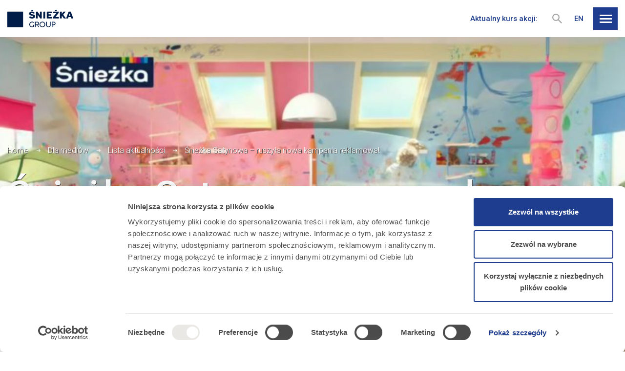

--- FILE ---
content_type: text/html; charset=UTF-8
request_url: https://sniezkagroup.com/2014/04/15/sniezka-satynowa-ruszyla-nowa-kampania-reklamowa/
body_size: 18159
content:

<!DOCTYPE html>
<html lang="pl">
<head>
	<!-- Google Tag Manager -->
<script>(function(w,d,s,l,i){w[l]=w[l]||[];w[l].push({'gtm.start':
new Date().getTime(),event:'gtm.js'});var f=d.getElementsByTagName(s)[0],
j=d.createElement(s),dl=l!='dataLayer'?'&l='+l:'';j.async=true;j.src=
'https://www.googletagmanager.com/gtm.js?id='+i+dl;f.parentNode.insertBefore(j,f);
})(window,document,'script','dataLayer','GTM-PNS6959');</script>
<!-- End Google Tag Manager -->	<meta charset="utf-8">
	<title>Śnieżka Satynowa – ruszyła nowa kampania reklamowa! - Śnieżka</title>
			<meta name="description" content="Strona korporacyjna Grupy Kapitałowej Śnieżka" />
		<meta name="viewport" content="width=device-width, initial-scale=1.0">
	<meta http-equiv="X-UA-Compatible" content="IE=edge">

	<link rel="shortcut icon" href="/favicon.ico">

	<meta name='robots' content='index, follow, max-image-preview:large, max-snippet:-1, max-video-preview:-1' />

	<!-- This site is optimized with the Yoast SEO plugin v22.4 - https://yoast.com/wordpress/plugins/seo/ -->
	<link rel="canonical" href="https://sniezkagroup.com/2014/04/15/sniezka-satynowa-ruszyla-nowa-kampania-reklamowa/" />
	<meta property="og:locale" content="pl_PL" />
	<meta property="og:type" content="article" />
	<meta property="og:title" content="Śnieżka Satynowa – ruszyła nowa kampania reklamowa! - Śnieżka" />
	<meta property="og:url" content="https://sniezkagroup.com/2014/04/15/sniezka-satynowa-ruszyla-nowa-kampania-reklamowa/" />
	<meta property="og:site_name" content="Śnieżka" />
	<meta property="article:published_time" content="2014-04-15T07:48:27+00:00" />
	<meta property="article:modified_time" content="2022-03-30T07:53:15+00:00" />
	<meta property="og:image" content="https://sniezkagroup.com/wp-content/uploads/2022/12/sniezseo.jpg" />
	<meta property="og:image:width" content="1920" />
	<meta property="og:image:height" content="1280" />
	<meta property="og:image:type" content="image/jpeg" />
	<meta name="author" content="ania" />
	<meta name="twitter:card" content="summary_large_image" />
	<meta name="twitter:label1" content="Napisane przez" />
	<meta name="twitter:data1" content="ania" />
	<script type="application/ld+json" class="yoast-schema-graph">{"@context":"https://schema.org","@graph":[{"@type":"WebPage","@id":"https://sniezkagroup.com/2014/04/15/sniezka-satynowa-ruszyla-nowa-kampania-reklamowa/","url":"https://sniezkagroup.com/2014/04/15/sniezka-satynowa-ruszyla-nowa-kampania-reklamowa/","name":"Śnieżka Satynowa – ruszyła nowa kampania reklamowa! - Śnieżka","isPartOf":{"@id":"https://sniezkagroup.com/#website"},"datePublished":"2014-04-15T07:48:27+00:00","dateModified":"2022-03-30T07:53:15+00:00","author":{"@id":"https://sniezkagroup.com/#/schema/person/f6b22f4fda00f1a85c7462b432a66a62"},"breadcrumb":{"@id":"https://sniezkagroup.com/2014/04/15/sniezka-satynowa-ruszyla-nowa-kampania-reklamowa/#breadcrumb"},"inLanguage":"pl-PL","potentialAction":[{"@type":"ReadAction","target":["https://sniezkagroup.com/2014/04/15/sniezka-satynowa-ruszyla-nowa-kampania-reklamowa/"]}]},{"@type":"BreadcrumbList","@id":"https://sniezkagroup.com/2014/04/15/sniezka-satynowa-ruszyla-nowa-kampania-reklamowa/#breadcrumb","itemListElement":[{"@type":"ListItem","position":1,"name":"Home","item":"https://sniezkagroup.com/"},{"@type":"ListItem","position":2,"name":"Śnieżka Satynowa – ruszyła nowa kampania reklamowa!"}]},{"@type":"WebSite","@id":"https://sniezkagroup.com/#website","url":"https://sniezkagroup.com/","name":"Śnieżka","description":"Strona korporacyjna Grupy Kapitałowej Śnieżka","potentialAction":[{"@type":"SearchAction","target":{"@type":"EntryPoint","urlTemplate":"https://sniezkagroup.com/?s={search_term_string}"},"query-input":"required name=search_term_string"}],"inLanguage":"pl-PL"},{"@type":"Person","@id":"https://sniezkagroup.com/#/schema/person/f6b22f4fda00f1a85c7462b432a66a62","name":"ania","image":{"@type":"ImageObject","inLanguage":"pl-PL","@id":"https://sniezkagroup.com/#/schema/person/image/","url":"https://secure.gravatar.com/avatar/b6988e7eb39e04f979a7ca1f44ed635d227df5fc43b0eae433319bd8cfcf7db2?s=96&d=mm&r=g","contentUrl":"https://secure.gravatar.com/avatar/b6988e7eb39e04f979a7ca1f44ed635d227df5fc43b0eae433319bd8cfcf7db2?s=96&d=mm&r=g","caption":"ania"}}]}</script>
	<!-- / Yoast SEO plugin. -->


<link rel="alternate" type="application/rss+xml" title="Śnieżka &raquo; Śnieżka Satynowa – ruszyła nowa kampania reklamowa! Kanał z komentarzami" href="https://sniezkagroup.com/2014/04/15/sniezka-satynowa-ruszyla-nowa-kampania-reklamowa/feed/" />
<link rel="alternate" title="oEmbed (JSON)" type="application/json+oembed" href="https://sniezkagroup.com/wp-json/oembed/1.0/embed?url=https%3A%2F%2Fsniezkagroup.com%2F2014%2F04%2F15%2Fsniezka-satynowa-ruszyla-nowa-kampania-reklamowa%2F" />
<link rel="alternate" title="oEmbed (XML)" type="text/xml+oembed" href="https://sniezkagroup.com/wp-json/oembed/1.0/embed?url=https%3A%2F%2Fsniezkagroup.com%2F2014%2F04%2F15%2Fsniezka-satynowa-ruszyla-nowa-kampania-reklamowa%2F&#038;format=xml" />
<style id='wp-img-auto-sizes-contain-inline-css' type='text/css'>
img:is([sizes=auto i],[sizes^="auto," i]){contain-intrinsic-size:3000px 1500px}
/*# sourceURL=wp-img-auto-sizes-contain-inline-css */
</style>
<style id='classic-theme-styles-inline-css' type='text/css'>
/*! This file is auto-generated */
.wp-block-button__link{color:#fff;background-color:#32373c;border-radius:9999px;box-shadow:none;text-decoration:none;padding:calc(.667em + 2px) calc(1.333em + 2px);font-size:1.125em}.wp-block-file__button{background:#32373c;color:#fff;text-decoration:none}
/*# sourceURL=/wp-includes/css/classic-themes.min.css */
</style>
<link rel='stylesheet' id='safe-svg-block-frontend-css' href='https://sniezkagroup.com/wp-content/plugins/safe-svg//dist/safe-svg-block-frontend.css?ver=2.1.0' type='text/css' media='all' />
<link rel='stylesheet' id='amcharts_styles_style-css' href='https://sniezkagroup.com/wp-content/plugins/amcharts-manager/public/amstock3/amcharts/style.css?ver=1.0.0' type='text/css' media='all' />
<link rel='stylesheet' id='amcharts_styles_export-css' href='https://sniezkagroup.com/wp-content/plugins/amcharts-manager/public/amstock3/amcharts/plugins/export/export.css?ver=1.0.0' type='text/css' media='all' />
<link rel='stylesheet' id='amcharts_public_styles-css' href='https://sniezkagroup.com/wp-content/plugins/amcharts-manager/public/css/amcharts-manager-public.css?ver=1.0.0' type='text/css' media='all' />
<link rel='stylesheet' id='dependency-css' href='https://sniezkagroup.com/wp-content/themes/wp-bootstrap-gulp/dist/css/dependencies.min.css?ver=61e183d14cb0ba4055851d44e9565d05' type='text/css' media='all' />
<link rel='stylesheet' id='app-css' href='https://sniezkagroup.com/wp-content/themes/wp-bootstrap-gulp/dist/css/app.min.css?ver=7bdab9f016374b524222a37e5416dd54' type='text/css' media='all' />
<script type="text/javascript" src="https://sniezkagroup.com/wp-content/plugins/amcharts-manager/public/amcharts-bundle-dist.js?ver=1.0.0" id="amcharts_amcharts-js"></script>
<link rel="https://api.w.org/" href="https://sniezkagroup.com/wp-json/" /><link rel="alternate" title="JSON" type="application/json" href="https://sniezkagroup.com/wp-json/wp/v2/posts/2524" /><link rel="EditURI" type="application/rsd+xml" title="RSD" href="https://sniezkagroup.com/xmlrpc.php?rsd" />

<link rel='shortlink' href='https://sniezkagroup.com/?p=2524' />
<link rel="icon" href="https://sniezkagroup.com/wp-content/uploads/2022/09/sniezkafavicona.jpg" sizes="32x32" />
<link rel="icon" href="https://sniezkagroup.com/wp-content/uploads/2022/09/sniezkafavicona.jpg" sizes="192x192" />
<link rel="apple-touch-icon" href="https://sniezkagroup.com/wp-content/uploads/2022/09/sniezkafavicona.jpg" />
<meta name="msapplication-TileImage" content="https://sniezkagroup.com/wp-content/uploads/2022/09/sniezkafavicona.jpg" />
	<script>window.FH_TRANSLATIONS = {"usun":"Usu\u0144","zapisz":"Zapisz","zamknij":"Zamknij","brak_notatek":"Brak notatek","wpisz_notatke":"Wpisz notatk\u0119","dodaj_notatke":"Dodaj notatk\u0119","zobacz_notatki":"Zobacz notatki","notatka_nie_moze_byc_pusta":"Notatka nie mo\u017ce by\u0107 pusta","notatka_zostala_zapisana":"Notatka zosta\u0142a zapisana","koszyk_jest_pusty":"Koszyk jest pusty","wyslij_do_drukarki":"Wy\u015blij do drukarki","zamknij_wersje_do_druku":"Zamknij wersj\u0119 do druku","podkresl_tekst":"Podkre\u015bl tekst","wersja_do_druku":"Wersja do druku","dodaj_do_koszyka_z_wydrukami":"Dodaj do koszyka z wydrukami","idz_do_koszyka_z_wydrukami":"Id\u017a do koszyka z wydrukami","wyniki_wyszukiwania":"Wyniki wyszukiwania","poprzednia_strona":"Poprzednia strona","nastepna_strona":"Nast\u0119pna strona","zobacz_wiecej":"Zobacz wi\u0119cej","strona":"Strona","zwin":"Zwi\u0144","rozwin":"Rozwi\u0144","narzedzia":"Narz\u0119dzia","eksport_do_excela":"Eksportuj do Excela","powieksz":"Powi\u0119ksz","kontrast":"Kontrast","wielkosc_liter":"Wielko\u015b\u0107 liter","jezyk":"J\u0119zyk","jezyk_polski":"J\u0119zyk polski","jezyk_angielski":"J\u0119zyk angielski","przelacz_menu":"Prze\u0142\u0105cz menu","strona_nie_zostala_znaleziona":"Strona nie zosta\u0142a znaleziona","wyniki_wyszukiwania_dla":"Wyniki wyszukiwania dla","szukaj":"Szukaj","udostepnij":"Udost\u0119pnij","poprzednie_raporty":"Poprzednie raporty","zakres_dat":"Zakres dat:","slowo_kluczowe":"S\u0142owo kluczowe","data_godzina":"Data\/godzina","numer":"Numer","tytul":"Tytu\u0142","rodzaj":"Rodzaj","data":"Data","godzina":"Godzina","lokalizacja":"Lokalizacja","pliki_do_pobrania":"Pliki do pobrania","pliki_do_pobrania_brak":": brak plik\u00f3w do pobrania","zapisz_w_outlook":"Zapisz w Outlook","raporty":"Raporty","walne_zgromadzenia":"Walne zgromadzenia","kalendarz":"Kalendarz","odrzuc_wszystkie":"Odrzu\u0107 wszystkie","zapisz_wybor":"Zapisz i zamknij","zaakceptuj_wszystkie":"Zaakceptuj wszystkie","ustawienia_cookies":"Ustawienia cookies","cookies_niezbedne":"Cookies niezb\u0119dne","cookies_funkcjonalne":"Cookies funkcjonalne","cookies_analityczne":"Cookies analityczne","cookies_marketingowe":"Cookies marketingowe"}</script>
	<style id='global-styles-inline-css' type='text/css'>
:root{--wp--preset--aspect-ratio--square: 1;--wp--preset--aspect-ratio--4-3: 4/3;--wp--preset--aspect-ratio--3-4: 3/4;--wp--preset--aspect-ratio--3-2: 3/2;--wp--preset--aspect-ratio--2-3: 2/3;--wp--preset--aspect-ratio--16-9: 16/9;--wp--preset--aspect-ratio--9-16: 9/16;--wp--preset--color--black: #000000;--wp--preset--color--cyan-bluish-gray: #abb8c3;--wp--preset--color--white: #ffffff;--wp--preset--color--pale-pink: #f78da7;--wp--preset--color--vivid-red: #cf2e2e;--wp--preset--color--luminous-vivid-orange: #ff6900;--wp--preset--color--luminous-vivid-amber: #fcb900;--wp--preset--color--light-green-cyan: #7bdcb5;--wp--preset--color--vivid-green-cyan: #00d084;--wp--preset--color--pale-cyan-blue: #8ed1fc;--wp--preset--color--vivid-cyan-blue: #0693e3;--wp--preset--color--vivid-purple: #9b51e0;--wp--preset--gradient--vivid-cyan-blue-to-vivid-purple: linear-gradient(135deg,rgb(6,147,227) 0%,rgb(155,81,224) 100%);--wp--preset--gradient--light-green-cyan-to-vivid-green-cyan: linear-gradient(135deg,rgb(122,220,180) 0%,rgb(0,208,130) 100%);--wp--preset--gradient--luminous-vivid-amber-to-luminous-vivid-orange: linear-gradient(135deg,rgb(252,185,0) 0%,rgb(255,105,0) 100%);--wp--preset--gradient--luminous-vivid-orange-to-vivid-red: linear-gradient(135deg,rgb(255,105,0) 0%,rgb(207,46,46) 100%);--wp--preset--gradient--very-light-gray-to-cyan-bluish-gray: linear-gradient(135deg,rgb(238,238,238) 0%,rgb(169,184,195) 100%);--wp--preset--gradient--cool-to-warm-spectrum: linear-gradient(135deg,rgb(74,234,220) 0%,rgb(151,120,209) 20%,rgb(207,42,186) 40%,rgb(238,44,130) 60%,rgb(251,105,98) 80%,rgb(254,248,76) 100%);--wp--preset--gradient--blush-light-purple: linear-gradient(135deg,rgb(255,206,236) 0%,rgb(152,150,240) 100%);--wp--preset--gradient--blush-bordeaux: linear-gradient(135deg,rgb(254,205,165) 0%,rgb(254,45,45) 50%,rgb(107,0,62) 100%);--wp--preset--gradient--luminous-dusk: linear-gradient(135deg,rgb(255,203,112) 0%,rgb(199,81,192) 50%,rgb(65,88,208) 100%);--wp--preset--gradient--pale-ocean: linear-gradient(135deg,rgb(255,245,203) 0%,rgb(182,227,212) 50%,rgb(51,167,181) 100%);--wp--preset--gradient--electric-grass: linear-gradient(135deg,rgb(202,248,128) 0%,rgb(113,206,126) 100%);--wp--preset--gradient--midnight: linear-gradient(135deg,rgb(2,3,129) 0%,rgb(40,116,252) 100%);--wp--preset--font-size--small: 13px;--wp--preset--font-size--medium: 20px;--wp--preset--font-size--large: 36px;--wp--preset--font-size--x-large: 42px;--wp--preset--spacing--20: 0.44rem;--wp--preset--spacing--30: 0.67rem;--wp--preset--spacing--40: 1rem;--wp--preset--spacing--50: 1.5rem;--wp--preset--spacing--60: 2.25rem;--wp--preset--spacing--70: 3.38rem;--wp--preset--spacing--80: 5.06rem;--wp--preset--shadow--natural: 6px 6px 9px rgba(0, 0, 0, 0.2);--wp--preset--shadow--deep: 12px 12px 50px rgba(0, 0, 0, 0.4);--wp--preset--shadow--sharp: 6px 6px 0px rgba(0, 0, 0, 0.2);--wp--preset--shadow--outlined: 6px 6px 0px -3px rgb(255, 255, 255), 6px 6px rgb(0, 0, 0);--wp--preset--shadow--crisp: 6px 6px 0px rgb(0, 0, 0);}:where(.is-layout-flex){gap: 0.5em;}:where(.is-layout-grid){gap: 0.5em;}body .is-layout-flex{display: flex;}.is-layout-flex{flex-wrap: wrap;align-items: center;}.is-layout-flex > :is(*, div){margin: 0;}body .is-layout-grid{display: grid;}.is-layout-grid > :is(*, div){margin: 0;}:where(.wp-block-columns.is-layout-flex){gap: 2em;}:where(.wp-block-columns.is-layout-grid){gap: 2em;}:where(.wp-block-post-template.is-layout-flex){gap: 1.25em;}:where(.wp-block-post-template.is-layout-grid){gap: 1.25em;}.has-black-color{color: var(--wp--preset--color--black) !important;}.has-cyan-bluish-gray-color{color: var(--wp--preset--color--cyan-bluish-gray) !important;}.has-white-color{color: var(--wp--preset--color--white) !important;}.has-pale-pink-color{color: var(--wp--preset--color--pale-pink) !important;}.has-vivid-red-color{color: var(--wp--preset--color--vivid-red) !important;}.has-luminous-vivid-orange-color{color: var(--wp--preset--color--luminous-vivid-orange) !important;}.has-luminous-vivid-amber-color{color: var(--wp--preset--color--luminous-vivid-amber) !important;}.has-light-green-cyan-color{color: var(--wp--preset--color--light-green-cyan) !important;}.has-vivid-green-cyan-color{color: var(--wp--preset--color--vivid-green-cyan) !important;}.has-pale-cyan-blue-color{color: var(--wp--preset--color--pale-cyan-blue) !important;}.has-vivid-cyan-blue-color{color: var(--wp--preset--color--vivid-cyan-blue) !important;}.has-vivid-purple-color{color: var(--wp--preset--color--vivid-purple) !important;}.has-black-background-color{background-color: var(--wp--preset--color--black) !important;}.has-cyan-bluish-gray-background-color{background-color: var(--wp--preset--color--cyan-bluish-gray) !important;}.has-white-background-color{background-color: var(--wp--preset--color--white) !important;}.has-pale-pink-background-color{background-color: var(--wp--preset--color--pale-pink) !important;}.has-vivid-red-background-color{background-color: var(--wp--preset--color--vivid-red) !important;}.has-luminous-vivid-orange-background-color{background-color: var(--wp--preset--color--luminous-vivid-orange) !important;}.has-luminous-vivid-amber-background-color{background-color: var(--wp--preset--color--luminous-vivid-amber) !important;}.has-light-green-cyan-background-color{background-color: var(--wp--preset--color--light-green-cyan) !important;}.has-vivid-green-cyan-background-color{background-color: var(--wp--preset--color--vivid-green-cyan) !important;}.has-pale-cyan-blue-background-color{background-color: var(--wp--preset--color--pale-cyan-blue) !important;}.has-vivid-cyan-blue-background-color{background-color: var(--wp--preset--color--vivid-cyan-blue) !important;}.has-vivid-purple-background-color{background-color: var(--wp--preset--color--vivid-purple) !important;}.has-black-border-color{border-color: var(--wp--preset--color--black) !important;}.has-cyan-bluish-gray-border-color{border-color: var(--wp--preset--color--cyan-bluish-gray) !important;}.has-white-border-color{border-color: var(--wp--preset--color--white) !important;}.has-pale-pink-border-color{border-color: var(--wp--preset--color--pale-pink) !important;}.has-vivid-red-border-color{border-color: var(--wp--preset--color--vivid-red) !important;}.has-luminous-vivid-orange-border-color{border-color: var(--wp--preset--color--luminous-vivid-orange) !important;}.has-luminous-vivid-amber-border-color{border-color: var(--wp--preset--color--luminous-vivid-amber) !important;}.has-light-green-cyan-border-color{border-color: var(--wp--preset--color--light-green-cyan) !important;}.has-vivid-green-cyan-border-color{border-color: var(--wp--preset--color--vivid-green-cyan) !important;}.has-pale-cyan-blue-border-color{border-color: var(--wp--preset--color--pale-cyan-blue) !important;}.has-vivid-cyan-blue-border-color{border-color: var(--wp--preset--color--vivid-cyan-blue) !important;}.has-vivid-purple-border-color{border-color: var(--wp--preset--color--vivid-purple) !important;}.has-vivid-cyan-blue-to-vivid-purple-gradient-background{background: var(--wp--preset--gradient--vivid-cyan-blue-to-vivid-purple) !important;}.has-light-green-cyan-to-vivid-green-cyan-gradient-background{background: var(--wp--preset--gradient--light-green-cyan-to-vivid-green-cyan) !important;}.has-luminous-vivid-amber-to-luminous-vivid-orange-gradient-background{background: var(--wp--preset--gradient--luminous-vivid-amber-to-luminous-vivid-orange) !important;}.has-luminous-vivid-orange-to-vivid-red-gradient-background{background: var(--wp--preset--gradient--luminous-vivid-orange-to-vivid-red) !important;}.has-very-light-gray-to-cyan-bluish-gray-gradient-background{background: var(--wp--preset--gradient--very-light-gray-to-cyan-bluish-gray) !important;}.has-cool-to-warm-spectrum-gradient-background{background: var(--wp--preset--gradient--cool-to-warm-spectrum) !important;}.has-blush-light-purple-gradient-background{background: var(--wp--preset--gradient--blush-light-purple) !important;}.has-blush-bordeaux-gradient-background{background: var(--wp--preset--gradient--blush-bordeaux) !important;}.has-luminous-dusk-gradient-background{background: var(--wp--preset--gradient--luminous-dusk) !important;}.has-pale-ocean-gradient-background{background: var(--wp--preset--gradient--pale-ocean) !important;}.has-electric-grass-gradient-background{background: var(--wp--preset--gradient--electric-grass) !important;}.has-midnight-gradient-background{background: var(--wp--preset--gradient--midnight) !important;}.has-small-font-size{font-size: var(--wp--preset--font-size--small) !important;}.has-medium-font-size{font-size: var(--wp--preset--font-size--medium) !important;}.has-large-font-size{font-size: var(--wp--preset--font-size--large) !important;}.has-x-large-font-size{font-size: var(--wp--preset--font-size--x-large) !important;}
/*# sourceURL=global-styles-inline-css */
</style>
</head>
<body>
<!-- Google Tag Manager (noscript) -->
<noscript><iframe src="https://www.googletagmanager.com/ns.html?id=GTM-PNS6959"
height="0" width="0" style="display:none;visibility:hidden"></iframe></noscript>
<!-- End Google Tag Manager (noscript) -->
<header class="header">
	<div class="container-fluid page-container">
		<div class="site-details">
			<a class="site-logo" href="https://sniezkagroup.com/">
				<img src="https://sniezkagroup.com/wp-content/themes/wp-bootstrap-gulp/dist/images/logo-group.svg"
				     alt="Śnieżka"
				>
			</a>
			<div class="site-title"></div>
		</div>
		<div class="company-info">
			<div class="rate">
				<span class="text">Aktualny kurs akcji: </span>
				<span class="value"></span>
			</div>
		</div>

		<form action="/" method="get" class="search-form">
			<button type="button" class="search-trigger">
				<svg xmlns="http://www.w3.org/2000/svg" width="18.711" height="18.711" viewBox="0 0 18.711 18.711"><g fill="#fff" stroke="#a5a5a5" stroke-width="2"><g data-name="Ellipse 2"><circle cx="7" cy="7" r="7" stroke="none"/><circle cx="7" cy="7" r="6" fill="none"/></g><path data-name="Path 65" d="M11.572 11.572l6.432 6.432"/></g></svg>				<svg xmlns="http://www.w3.org/2000/svg" width="14.414" height="14.414" viewBox="0 0 14.414 14.414"><g data-name="ikonka X" fill="none" stroke="#a5a5a5" stroke-width="2"><path data-name="Line 10" d="M.707 13.707l13-13"/><path data-name="Line 11" d="M.707.707l13 13"/></g></svg>			</button>
			<div class="search-panel">
				<input type="text" name="s" class="search-input" placeholder="Szukaj">
				<button type="submit" class="search-perform">
					<svg xmlns="http://www.w3.org/2000/svg" width="18.711" height="18.711" viewBox="0 0 18.711 18.711"><g fill="#fff" stroke="#a5a5a5" stroke-width="2"><g data-name="Ellipse 2"><circle cx="7" cy="7" r="7" stroke="none"/><circle cx="7" cy="7" r="6" fill="none"/></g><path data-name="Path 65" d="M11.572 11.572l6.432 6.432"/></g></svg>				</button>
			</div>
		</form>

		<div class="lang-switcher">
			<ul class="lang">
					<li class="lang-item lang-item-5 lang-item-en no-translation lang-item-first"><a  lang="en-GB" hreflang="en-GB" href="https://sniezkagroup.com/en/">en</a></li>
			</ul>
		</div>
		<div class="site-utils">
			<div class="tool-container menu-hamburger">
				<button
					type="button"
					class="trigger-button menu-toggle"
					aria-label="Przełącz menu"
				>
                        <span class="icon">
                            <span class="icon-inner"></span>
                        </span>
				</button>
			</div>
		</div>
	</div>
	<div class="menu-overlay">
		<div class="container-fluid page-container">
			<nav id="header-main-menu-container" class="header-main-menu-container"><ul id="header-main-menu" class="header-main-menu" data-level="1"><li itemscope="itemscope" itemtype="https://www.schema.org/SiteNavigationElement" id="menu-item-6535" class="menu-item menu-item-type-post_type menu-item-object-page menu-item-has-children dropdown menu-item-6535 nav-item"><span data-depth="1">O nas</span>
<ul class="submenu"   data-level=2>
	<li itemscope="itemscope" itemtype="https://www.schema.org/SiteNavigationElement" id="menu-item-2440" class="menu-item menu-item-type-post_type menu-item-object-page menu-item-2440 nav-item"><a data-depth="2" href="https://sniezkagroup.com/o-nas/sniezka-sa/">Śnieżka SA</a></li>
	<li itemscope="itemscope" itemtype="https://www.schema.org/SiteNavigationElement" id="menu-item-2418" class="menu-item menu-item-type-post_type menu-item-object-page menu-item-2418 nav-item"><a data-depth="2" href="https://sniezkagroup.com/o-nas/grupa-sniezka/">Grupa Śnieżka</a></li>
	<li itemscope="itemscope" itemtype="https://www.schema.org/SiteNavigationElement" id="menu-item-4851" class="menu-item menu-item-type-post_type menu-item-object-page menu-item-4851 nav-item"><a data-depth="2" href="https://sniezkagroup.com/o-nas/misja-wizja-wartosci/">Misja, wizja, wartości</a></li>
	<li itemscope="itemscope" itemtype="https://www.schema.org/SiteNavigationElement" id="menu-item-2448" class="menu-item menu-item-type-post_type menu-item-object-page menu-item-2448 nav-item"><a data-depth="2" href="https://sniezkagroup.com/o-nas/rynki-i-cele-strategiczne/">Rynki i cele strategiczne</a></li>
	<li itemscope="itemscope" itemtype="https://www.schema.org/SiteNavigationElement" id="menu-item-3695" class="menu-item menu-item-type-post_type menu-item-object-page menu-item-3695 nav-item"><a data-depth="2" href="https://sniezkagroup.com/o-nas/aktywa/">Aktywa</a></li>
	<li itemscope="itemscope" itemtype="https://www.schema.org/SiteNavigationElement" id="menu-item-2458" class="menu-item menu-item-type-post_type menu-item-object-page menu-item-2458 nav-item"><a data-depth="2" href="https://sniezkagroup.com/o-nas/wladze-spolki/">Władze spółki</a></li>
	<li itemscope="itemscope" itemtype="https://www.schema.org/SiteNavigationElement" id="menu-item-7848" class="menu-item menu-item-type-post_type menu-item-object-page menu-item-7848 nav-item"><a data-depth="2" href="https://sniezkagroup.com/o-nas/innowacje/">Innowacje</a></li>
	<li itemscope="itemscope" itemtype="https://www.schema.org/SiteNavigationElement" id="menu-item-4352" class="menu-item menu-item-type-custom menu-item-object-custom menu-item-4352 nav-item"><a target="_blank" data-depth="2" href="https://raportroczny2024.sniezkagroup.com/">Raport zintegrowany 2024</a></li>
</ul>
</li>
<li itemscope="itemscope" itemtype="https://www.schema.org/SiteNavigationElement" id="menu-item-6538" class="menu-item menu-item-type-post_type menu-item-object-page menu-item-has-children dropdown menu-item-6538 nav-item"><span data-depth="1">Relacje inwestorskie</span>
<ul class="submenu"   data-level=2>
	<li itemscope="itemscope" itemtype="https://www.schema.org/SiteNavigationElement" id="menu-item-6571" class="menu-item menu-item-type-post_type menu-item-object-page menu-item-has-children dropdown menu-item-6571 nav-item"><a data-depth="2" href="https://sniezkagroup.com/relacje-inwestorskie/akcje-sniezka-na-gpw/">Akcje Śnieżka na GPW</a>
	<ul class="submenu"   data-level=3>
		<li itemscope="itemscope" itemtype="https://www.schema.org/SiteNavigationElement" id="menu-item-2420" class="menu-item menu-item-type-post_type menu-item-object-page menu-item-2420 nav-item"><a data-depth="3" href="https://sniezkagroup.com/relacje-inwestorskie/akcje-sniezka-na-gpw/notowania-akcji/">Notowania akcji</a></li>
		<li itemscope="itemscope" itemtype="https://www.schema.org/SiteNavigationElement" id="menu-item-2469" class="menu-item menu-item-type-post_type menu-item-object-page menu-item-2469 nav-item"><a data-depth="3" href="https://sniezkagroup.com/relacje-inwestorskie/akcje-sniezka-na-gpw/oferta-publiczna-i-prospekt-emisyjny/">Oferta publiczna i prospekt emisyjny</a></li>
	</ul>
</li>
	<li itemscope="itemscope" itemtype="https://www.schema.org/SiteNavigationElement" id="menu-item-2478" class="menu-item menu-item-type-post_type menu-item-object-page menu-item-2478 nav-item"><a data-depth="2" href="https://sniezkagroup.com/relacje-inwestorskie/akcjonariat/">Akcjonariat</a></li>
	<li itemscope="itemscope" itemtype="https://www.schema.org/SiteNavigationElement" id="menu-item-6572" class="menu-item menu-item-type-post_type menu-item-object-page menu-item-has-children dropdown menu-item-6572 nav-item"><a data-depth="2" href="https://sniezkagroup.com/relacje-inwestorskie/centrum-wynikow/">Centrum wyników</a>
	<ul class="submenu"   data-level=3>
		<li itemscope="itemscope" itemtype="https://www.schema.org/SiteNavigationElement" id="menu-item-2475" class="menu-item menu-item-type-post_type menu-item-object-page menu-item-2475 nav-item"><a data-depth="3" href="https://sniezkagroup.com/relacje-inwestorskie/centrum-wynikow/dane-skonsolidowane/">Dane skonsolidowane</a></li>
	</ul>
</li>
	<li itemscope="itemscope" itemtype="https://www.schema.org/SiteNavigationElement" id="menu-item-6573" class="menu-item menu-item-type-post_type menu-item-object-page menu-item-has-children dropdown menu-item-6573 nav-item"><a data-depth="2" href="https://sniezkagroup.com/relacje-inwestorskie/raporty/">Raporty</a>
	<ul class="submenu"   data-level=3>
		<li itemscope="itemscope" itemtype="https://www.schema.org/SiteNavigationElement" id="menu-item-4102" class="menu-item menu-item-type-post_type menu-item-object-page menu-item-4102 nav-item"><a data-depth="3" href="https://sniezkagroup.com/relacje-inwestorskie/raporty/raporty-okresowe-i-prezentacje-wynikowe/">Raporty okresowe i prezentacje wynikowe</a></li>
		<li itemscope="itemscope" itemtype="https://www.schema.org/SiteNavigationElement" id="menu-item-2423" class="menu-item menu-item-type-post_type menu-item-object-page menu-item-2423 nav-item"><a data-depth="3" href="https://sniezkagroup.com/relacje-inwestorskie/raporty/lista-raportow-biezacych/">Lista raportów bieżących</a></li>
		<li itemscope="itemscope" itemtype="https://www.schema.org/SiteNavigationElement" id="menu-item-8012" class="menu-item menu-item-type-post_type menu-item-object-page menu-item-8012 nav-item"><a data-depth="3" href="https://sniezkagroup.com/relacje-inwestorskie/raporty/raporty-online/">Raporty online</a></li>
	</ul>
</li>
	<li itemscope="itemscope" itemtype="https://www.schema.org/SiteNavigationElement" id="menu-item-2425" class="menu-item menu-item-type-post_type menu-item-object-page menu-item-2425 nav-item"><a data-depth="2" href="https://sniezkagroup.com/relacje-inwestorskie/walne-zgromadzenia/">Walne zgromadzenia</a></li>
	<li itemscope="itemscope" itemtype="https://www.schema.org/SiteNavigationElement" id="menu-item-2426" class="menu-item menu-item-type-post_type menu-item-object-page menu-item-2426 nav-item"><a data-depth="2" href="https://sniezkagroup.com/relacje-inwestorskie/kalendarz/">Kalendarz</a></li>
	<li itemscope="itemscope" itemtype="https://www.schema.org/SiteNavigationElement" id="menu-item-3721" class="menu-item menu-item-type-post_type menu-item-object-page menu-item-3721 nav-item"><a data-depth="2" href="https://sniezkagroup.com/relacje-inwestorskie/lad-korporacyjny/">Ład korporacyjny</a></li>
	<li itemscope="itemscope" itemtype="https://www.schema.org/SiteNavigationElement" id="menu-item-4858" class="menu-item menu-item-type-post_type menu-item-object-page menu-item-4858 nav-item"><a data-depth="2" href="https://sniezkagroup.com/relacje-inwestorskie/kontakt-ir/">Kontakt IR</a></li>
</ul>
</li>
<li itemscope="itemscope" itemtype="https://www.schema.org/SiteNavigationElement" id="menu-item-7421" class="menu-item menu-item-type-post_type menu-item-object-page menu-item-has-children dropdown menu-item-7421 nav-item"><span data-depth="1">Serwis ESG</span>
<ul class="submenu"   data-level=2>
	<li itemscope="itemscope" itemtype="https://www.schema.org/SiteNavigationElement" id="menu-item-7441" class="menu-item menu-item-type-post_type menu-item-object-page menu-item-7441 nav-item"><a data-depth="2" href="https://sniezkagroup.com/serwis-esg/esg/">Zrównoważony rozwój</a></li>
	<li itemscope="itemscope" itemtype="https://www.schema.org/SiteNavigationElement" id="menu-item-7442" class="menu-item menu-item-type-post_type menu-item-object-page menu-item-7442 nav-item"><a data-depth="2" href="https://sniezkagroup.com/serwis-esg/aktualnosci-esg/">Aktualności ESG</a></li>
	<li itemscope="itemscope" itemtype="https://www.schema.org/SiteNavigationElement" id="menu-item-7443" class="menu-item menu-item-type-post_type menu-item-object-page menu-item-7443 nav-item"><a data-depth="2" href="https://sniezkagroup.com/serwis-esg/zarzadzanie-zrownowazonym-rozwojem/">Zarządzanie zrównoważonym rozwojem</a></li>
	<li itemscope="itemscope" itemtype="https://www.schema.org/SiteNavigationElement" id="menu-item-7444" class="menu-item menu-item-type-post_type menu-item-object-page menu-item-has-children dropdown menu-item-7444 nav-item"><a data-depth="2" href="https://sniezkagroup.com/serwis-esg/srodowisko/">Środowisko</a>
	<ul class="submenu"   data-level=3>
		<li itemscope="itemscope" itemtype="https://www.schema.org/SiteNavigationElement" id="menu-item-7462" class="menu-item menu-item-type-post_type menu-item-object-page menu-item-7462 nav-item"><a data-depth="3" href="https://sniezkagroup.com/serwis-esg/srodowisko/odpowiedzialnosc-za-produkt/">Odpowiedzialność za produkt</a></li>
		<li itemscope="itemscope" itemtype="https://www.schema.org/SiteNavigationElement" id="menu-item-7463" class="menu-item menu-item-type-post_type menu-item-object-page menu-item-7463 nav-item"><a data-depth="3" href="https://sniezkagroup.com/serwis-esg/srodowisko/relacje-z-dostawcami/">Relacje z dostawcami i łańcuch wartości</a></li>
		<li itemscope="itemscope" itemtype="https://www.schema.org/SiteNavigationElement" id="menu-item-7464" class="menu-item menu-item-type-post_type menu-item-object-page menu-item-7464 nav-item"><a data-depth="3" href="https://sniezkagroup.com/serwis-esg/srodowisko/zrownowazone-wyroby-i-opakowania/">Zrównoważone wyroby i opakowania</a></li>
	</ul>
</li>
	<li itemscope="itemscope" itemtype="https://www.schema.org/SiteNavigationElement" id="menu-item-7465" class="menu-item menu-item-type-post_type menu-item-object-page menu-item-has-children dropdown menu-item-7465 nav-item"><a data-depth="2" href="https://sniezkagroup.com/serwis-esg/ludzie/">Ludzie</a>
	<ul class="submenu"   data-level=3>
		<li itemscope="itemscope" itemtype="https://www.schema.org/SiteNavigationElement" id="menu-item-7466" class="menu-item menu-item-type-post_type menu-item-object-page menu-item-7466 nav-item"><a data-depth="3" href="https://sniezkagroup.com/serwis-esg/ludzie/zaangazowanie-i-rozwoj-pracownikow/">Zaangażowanie i rozwój pracowników</a></li>
		<li itemscope="itemscope" itemtype="https://www.schema.org/SiteNavigationElement" id="menu-item-7467" class="menu-item menu-item-type-post_type menu-item-object-page menu-item-7467 nav-item"><a data-depth="3" href="https://sniezkagroup.com/serwis-esg/ludzie/bezpieczenstwo-i-higiena-pracy/">Bezpieczeństwo i higiena pracy</a></li>
		<li itemscope="itemscope" itemtype="https://www.schema.org/SiteNavigationElement" id="menu-item-7468" class="menu-item menu-item-type-post_type menu-item-object-page menu-item-7468 nav-item"><a data-depth="3" href="https://sniezkagroup.com/serwis-esg/ludzie/zaangazowanie-spoleczne/">Zaangażowanie społeczne</a></li>
	</ul>
</li>
	<li itemscope="itemscope" itemtype="https://www.schema.org/SiteNavigationElement" id="menu-item-7469" class="menu-item menu-item-type-post_type menu-item-object-page menu-item-has-children dropdown menu-item-7469 nav-item"><a data-depth="2" href="https://sniezkagroup.com/serwis-esg/biznes/">Biznes</a>
	<ul class="submenu"   data-level=3>
		<li itemscope="itemscope" itemtype="https://www.schema.org/SiteNavigationElement" id="menu-item-7470" class="menu-item menu-item-type-post_type menu-item-object-page menu-item-7470 nav-item"><a data-depth="3" href="https://sniezkagroup.com/serwis-esg/biznes/compliance/">Compliance</a></li>
		<li itemscope="itemscope" itemtype="https://www.schema.org/SiteNavigationElement" id="menu-item-7471" class="menu-item menu-item-type-post_type menu-item-object-page menu-item-7471 nav-item"><a data-depth="3" href="https://sniezkagroup.com/serwis-esg/biznes/cybersecurity/">Cybersecurity</a></li>
		<li itemscope="itemscope" itemtype="https://www.schema.org/SiteNavigationElement" id="menu-item-7472" class="menu-item menu-item-type-post_type menu-item-object-page menu-item-7472 nav-item"><a data-depth="3" href="https://sniezkagroup.com/serwis-esg/biznes/zarzadzanie-ryzykiem/">Zarządzanie ryzykiem</a></li>
	</ul>
</li>
	<li itemscope="itemscope" itemtype="https://www.schema.org/SiteNavigationElement" id="menu-item-7473" class="menu-item menu-item-type-post_type menu-item-object-page menu-item-has-children dropdown menu-item-7473 nav-item"><a data-depth="2" href="https://sniezkagroup.com/serwis-esg/dzialalnosc-a-klimat/">Działalność a klimat</a>
	<ul class="submenu"   data-level=3>
		<li itemscope="itemscope" itemtype="https://www.schema.org/SiteNavigationElement" id="menu-item-7474" class="menu-item menu-item-type-post_type menu-item-object-page menu-item-7474 nav-item"><a data-depth="3" href="https://sniezkagroup.com/serwis-esg/dzialalnosc-a-klimat/strategiczne-podejscie-do-kwestii-klimatycznych/">Strategiczne podejście do kwestii klimatycznych</a></li>
		<li itemscope="itemscope" itemtype="https://www.schema.org/SiteNavigationElement" id="menu-item-7475" class="menu-item menu-item-type-post_type menu-item-object-page menu-item-7475 nav-item"><a data-depth="3" href="https://sniezkagroup.com/serwis-esg/dzialalnosc-a-klimat/zarzadzanie-wplywem-srodowiskowym/">Zarządzanie wpływem środowiskowym</a></li>
	</ul>
</li>
	<li itemscope="itemscope" itemtype="https://www.schema.org/SiteNavigationElement" id="menu-item-7476" class="menu-item menu-item-type-post_type menu-item-object-page menu-item-7476 nav-item"><a data-depth="2" href="https://sniezkagroup.com/serwis-esg/polityki-i-dokumenty-esg/">Polityki i dokumenty ESG</a></li>
</ul>
</li>
<li itemscope="itemscope" itemtype="https://www.schema.org/SiteNavigationElement" id="menu-item-6544" class="menu-item menu-item-type-post_type menu-item-object-page menu-item-has-children dropdown menu-item-6544 nav-item"><span data-depth="1">Dla mediów</span>
<ul class="submenu"   data-level=2>
	<li itemscope="itemscope" itemtype="https://www.schema.org/SiteNavigationElement" id="menu-item-2428" class="menu-item menu-item-type-post_type menu-item-object-page menu-item-2428 nav-item"><a data-depth="2" href="https://sniezkagroup.com/dla-mediow/lista-aktualnosci/">Lista aktualności</a></li>
	<li itemscope="itemscope" itemtype="https://www.schema.org/SiteNavigationElement" id="menu-item-4213" class="menu-item menu-item-type-post_type menu-item-object-page menu-item-4213 nav-item"><a data-depth="2" href="https://sniezkagroup.com/dla-mediow/materialy-do-pobrania/">Materiały do pobrania</a></li>
	<li itemscope="itemscope" itemtype="https://www.schema.org/SiteNavigationElement" id="menu-item-4205" class="menu-item menu-item-type-post_type menu-item-object-page menu-item-4205 nav-item"><a data-depth="2" href="https://sniezkagroup.com/dla-mediow/kontakt-dla-mediow/">Kontakt dla mediów</a></li>
</ul>
</li>
<li itemscope="itemscope" itemtype="https://www.schema.org/SiteNavigationElement" id="menu-item-6541" class="menu-item menu-item-type-post_type menu-item-object-page menu-item-has-children dropdown menu-item-6541 nav-item"><span data-depth="1">Kariera i kontakt</span>
<ul class="submenu"   data-level=2>
	<li itemscope="itemscope" itemtype="https://www.schema.org/SiteNavigationElement" id="menu-item-2430" class="menu-item menu-item-type-custom menu-item-object-custom menu-item-2430 nav-item"><a target="_blank" data-depth="2" href="https://kariera.sniezka.pl/">Kariera</a></li>
	<li itemscope="itemscope" itemtype="https://www.schema.org/SiteNavigationElement" id="menu-item-4195" class="menu-item menu-item-type-post_type menu-item-object-page menu-item-4195 nav-item"><a data-depth="2" href="https://sniezkagroup.com/kariera-i-kontakt/dane-kontaktowe/">Kontakt</a></li>
</ul>
</li>
</ul></nav>			<ul class="socials">
									<li>
						<a class="social" href="https://www.facebook.com/sniezkafarby">
							<svg xmlns="http://www.w3.org/2000/svg" width="12.684" height="23.461" viewBox="0 0 12.684 23.461"><path data-name="Path 70" d="M12.207 0H9.164C5.746 0 3.537 2.266 3.537 5.774v2.662H.478A.478.478 0 000 8.915v3.857a.478.478 0 00.478.478h3.059v9.733a.478.478 0 00.478.478h3.991a.478.478 0 00.478-.478V13.25h3.577a.478.478 0 00.478-.478V8.914a.479.479 0 00-.479-.479H8.485V6.179c0-1.085.258-1.635 1.671-1.635h2.049a.478.478 0 00.478-.478V.483A.479.479 0 0012.207 0z" fill="#c5c5c5"/></svg>						</a>
					</li>
													<li>
						<a class="social" href="https://twitter.com/sniezkasa">
							<svg xmlns="http://www.w3.org/2000/svg" width="25.056" height="20.353" viewBox="0 0 25.056 20.353"><g data-name="Group 25"><path data-name="Path 69" d="M25.056 2.408a10.264 10.264 0 01-2.951.809A5.161 5.161 0 0024.364.375a10.362 10.362 0 01-3.265 1.249 5.144 5.144 0 00-8.758 4.686A14.593 14.593 0 011.746.939 5.146 5.146 0 003.337 7.8a5.14 5.14 0 01-2.329-.641v.064a5.145 5.145 0 004.123 5.036 5.206 5.206 0 01-1.354.18 4.932 4.932 0 01-.968-.1 5.143 5.143 0 004.8 3.57 10.312 10.312 0 01-6.383 2.2 10.924 10.924 0 01-1.227-.069 14.529 14.529 0 007.878 2.313A14.523 14.523 0 0022.499 5.729l-.017-.665a10.264 10.264 0 002.574-2.656z" fill="#c5c5c5"/></g></svg>						</a>
					</li>
													<li>
						<a class="social" href="https://www.linkedin.com/company/%C5%9Bnie%C5%BCka/">
							<svg xmlns="http://www.w3.org/2000/svg" width="21.108" height="20.17" viewBox="0 0 21.108 20.17"><path d="M21.108 12.366v7.8h-4.524v-7.277c0-1.829-.654-3.077-2.292-3.077a2.476 2.476 0 00-2.321 1.655 3.1 3.1 0 00-.15 1.1v7.6H7.3s.061-12.332 0-13.61h4.52v1.929l-.03.044h.03v-.044a4.493 4.493 0 014.08-2.244c2.976 0 5.208 1.944 5.208 6.124zM2.561 0a2.358 2.358 0 10-.06 4.7h.03a2.359 2.359 0 10.03-4.7zM.269 20.17h4.524V6.561H.269z" fill="#c5c5c5"/></svg>						</a>
					</li>
													<li>
						<a class="social" href="https://instagram.com/sniezka_farby">
							<svg xmlns="http://www.w3.org/2000/svg" width="23.696" height="23.696" viewBox="0 0 23.696 23.696"><g data-name="Group 609" transform="translate(-441.329 -6794.967)" fill="#c5c5c5"><path data-name="Path 74" d="M457.966 6794.967h-9.578a7.067 7.067 0 00-7.059 7.059v9.578a7.067 7.067 0 007.059 7.063h9.578a7.067 7.067 0 007.063-7.063v-9.578a7.067 7.067 0 00-7.063-7.059zm4.675 16.637a4.675 4.675 0 01-4.675 4.675h-9.578a4.675 4.675 0 01-4.675-4.675v-9.578a4.675 4.675 0 014.675-4.675h9.578a4.675 4.675 0 014.675 4.675v9.578z"/><path data-name="Path 75" d="M453.177 6800.686a6.129 6.129 0 106.129 6.129 6.136 6.136 0 00-6.129-6.129zm0 9.873a3.745 3.745 0 113.745-3.745 3.745 3.745 0 01-3.745 3.745z"/><circle data-name="Ellipse 5" cx="1.469" cy="1.469" transform="translate(457.849 6799.264)" r="1.469"/></g></svg>						</a>
					</li>
													<li>
						<a class="social" href="https://www.youtube.com/user/FFiLSniezkaSA">
							<svg data-name="Group 32" xmlns="http://www.w3.org/2000/svg" width="26.43" height="18.171" viewBox="0 0 26.43 18.171"><path data-name="Path 73" d="M25.307 1.751C24.59.476 23.812.241 22.228.151 20.645.045 16.666 0 13.218 0S5.783.045 4.202.15s-2.361.324-3.084 1.6S0 5.218 0 9.08v.013c0 3.846.38 6.056 1.118 7.316s1.5 1.507 3.082 1.614 5.564.147 9.018.147 7.427-.054 9.011-.145c1.584-.107 2.362-.339 3.079-1.614.745-1.26 1.122-3.471 1.122-7.316v-.013c0-3.864-.376-6.057-1.123-7.331zm-15.4 12.29V4.13l8.259 4.956z" fill="#c5c5c5"/></svg>						</a>
					</li>
							</ul>
		</div>
		<div class="bottom-paint">
			<svg xmlns="http://www.w3.org/2000/svg" width="1965.975" height="57.337" viewBox="0 0 1965.975 57.337"><g clip-path="url(#image_mask_bottom)" fill="#fff"><path d="M1421.389 18.216c-.877-1.557-2.941-2.177-5.49-2.383-1.448 3.461 3.047 2.094 5.49 2.383M1259.947 15.832c1-.8-3.466-1.145-4.127-1.21.014 0-.028-1.124.018-1.152-5.023.514 2.325 3.824 4.109 2.362M1364.834 16.228c-.93-.014-1.844-.025-2.763-.042-.009.784-.023 1.545-.035 2.33.916.012 1.828.028 2.76.042.014-.787.023-1.545.037-2.33M1280.597 18.44c1.559.164 2.647-1.113 2.781-1.083 3.672.419 10.494 3.947 11.068-1.016-4.03-2.589-9.659 1.205-16.574-.245.615.965 1.164 2.209 2.725 2.344M1153.64 16.571c.722.178 1.747-1.1 2.781-1.083 1.518-.032 8.632 1.194 6.913-2.228-4.535 1.814-5.236-.331-11.022-.162-.025.842.789 3.352 1.328 3.473M1145.385 15.323c-.03-1.124-1.682-.921-2.744-1.219l-4.139-.062c-.28 2.524 4.884.608 6.887 1.282M1081.924 13.207c-.944-.014-1.83-.025-2.779-.042-.009.784-.023 1.543-.035 2.3.949.012 1.835.025 2.779.042l.035-2.3M1076.39 14.303c.252-2.494-4.9-.6-6.9-1.282.192 1.353-.317 2.075-1.4 2.283 2.212 5.4 3.718-1.659 8.3-1M1059.803 15.184c.025.056-.018 1.18-.018 1.18 1.159-.208 5.969-.585 5.564-3.4-1.189 2.876-10.76-1.478-9.708 3.338 1.515.918 3.329-1.8 4.162-1.117M865.235 13.491c.254-1.879-9-2.464-6.938 1.048 3.327.5 3.035-2.061 6.938-1.048M1092.888 18.002c-1.242-3.19 5.432.416 6.925-1.048 2.013-2.02.136.817 5.511.081 1.853-.254 2.179-2.1 4.164-2.242.627-.863-4.775-1.953-5.509-1.261-2.105 2.1-1.106-.185-5.495-.081.194 0-.574 1.115-1.4 1.159-3.574.088-4.183.472-6.943 2.2.026 1.094 1.7.9 2.744 1.191"/><path d="M3.244 51.175H0v6.163h1965.975v-6.163h-1.564c.116-.824.229-1.8.324-3.038a51.337 51.337 0 01-6.571-4.5c1.083-.993 3.026-1.5 3.908-2.961.967-1.645-1.987-6.522 2.984-5.976-.53-1.4-.176-2.286.807-2.818-3.093-6.786-1.724-6.075-2.906-13.689-.828-.312-1.689-.618-2.57-.937-4.838.229-9.682.268-14.543.231-.032-.132-.058-.243-.093-.379-.854-.245-1.742-.479-2.654-.726-2.513.363-5.037.662-7.565.937-8-.192-16.056-.447-24.209-.372-20.126.8-39.643 1.774-58.452-1.055-2.251.49-4.484.956-6.675 1.363-2.191.389-2.543-.544-4.324-.259a62.332 62.332 0 00-6.427 1.573c.1-.021-12.847-3.648-15.149-1.367-1.143 1.1-.858.377-2.762-.042-2.17-.456-4.7.208-6.892-.1-3.193-.442-3.364-1.821-5.522-.081-1.141.937-13.835-.935-16.558-.245-.021 1.15-.037 2.33-.055 3.454-1.673-.532-2.846-1.5-2.712-3.493-1.606.169-2.457-.289-2.728-1.2-4.211.305-7.063-.581-11.033-.162.4-.023-15.552 3.422-17.977.888-1.256-1.314-3.963-.032-8.287-.123.9 3.579.925 2.23-.09 5.756-2.027-.986-2.913-2.936-2.644-5.8-1.094.768-4.491 4.789-4.157-.062-1.967.083-3.922.139-4.125-1.212-3.76-.9-2.816 2.233-5.562 2.221-6.654-1.925-13.59.081-24.818-.368l-.035 2.3c-1.481.37-2.159-2.226-2.744-2.344-.884-.155-1.835.983-1.414 1.157-.731-.292-2.517-2.341-2.7-2.369a46.374 46.374 0 00-11.05-.162c-3.355.34-9.847.585-16.579.9-4.07.192-14.687 1.946-22.088.854-1.617-.22-1.125-2.122-1.344-3.5-2.762 1.9-1.738-.109-5.492-.081-.821 2.545 2.6 1.694 2.707 3.521-.224 1.879-9.516 1.74-9.655-.141-1.525-.416-2.149 2.1-2.825 2.233-.544.134-3.528-1.289-5.481-1.231-2.191.079-2.418 1.085-4.19 1.09-1.518 0-.8-1.05-1.333-1.171a1.192 1.192 0 00-1.386 1.08c.1.044.127.069 0 .049v-.049c-.921-.412-10.446-3.207-12.415-1.284-1.953 1.934-1.842-.086-4.158-.06-3.079.065-2.718 1.98-6.88 1.046-.777-.153-6.631-1.471-9.7 1.011a5.921 5.921 0 01-1.381-.019c-5.617.194-11.54-1.409-16.574-.248l-10.21.037-1 .042a4.313 4.313 0 01-2.589.87 11.611 11.611 0 01-2.7-.657l5.284-.213c.016-.016.032-.028.049-.042l-6.247.023c.324.076.629.15.911.234l-10.138.412a11.02 11.02 0 002.513-.622l-10.143.032c-4.31 1.6-13.238-.782-16.817 1.462a2.932 2.932 0 01-2.415-1.4l19.233-.067a4.4 4.4 0 001.171-.6l-19.3-1.437c-1.816.049-1.779 1.15-1.1 2.105l-3.952.016c.28 1.073-.912 2.526-3.269.06.028-.021.051-.03.081-.051l-2.83.009a31.275 31.275 0 00-2.8 2.265c-1.219.035-2.517-2.344-2.742-2.348-1.638.03-1.911 2.08-2.769 2.265-1.222.259-2.982-2.293-6.918-1.226-1.6-.222-1.124-2.124-1.3-3.5q-4.171-.062-8.29-.12c-2.628 2.008 1.615 3.394-1.471 5.763-1.812-.366-2.112-2.165-4.125-2.364-3.116-.329-3.926 2.411-6.876-.1a21.577 21.577 0 01-1.328-2.348c-1.876-.139-4.132 4.8-4.146-.062-2.79-.039-5.525-.081-8.287-.123.037 7.357-15.823-1.328-11.11 5.62-5.28 1.578-2.607-3.209-6.9-2.432-1.6-.192-1.127-2.094-1.3-3.47-4.361 1.254-3.14.065-8.29-.125-2.536.858.807 1.275 2.732 1.191a8.364 8.364 0 012.709 3.521c-.058 2.582-2.765-.854-4.114-1.238-2.9-.775-6.2-.148-8.271-1.247-1.705 1.631-5.312 1.666-6.943 3.352-2.031-.65-3.457-1.765-5.488-2.411-.088-3.119 2.332-2.27.07-4.609l-2.76-.039c.224.988-.56 1.087-1.388 1.134-1.745 2.191 2.6 1.92 2.7 2.369.583 2.087-3.422 1.606-4.2 4.544-2.048-.537.567-1.481.055-3.482-4.426 4.68-7.625-.083-12.385-1.307 5.687 6.152-9.867-.847-5.6 4.525-4.511 1.337-1.006-3.75-5.49-2.385 1.1-1.023 1.516-2.589 1.455-4.611l-12.433-.185c-.428 2.661 3.975 1.353 4.077 3.517-.319 1.259-2.744.743-2.767 2.286-1.353-.074-1.06-1.446-1.363-2.348l-8.255-.12c1.941 4.435-6.177.132-4.218 4.569a7.258 7.258 0 00-4.125-1.21c.035-1.124 1.7-.875 2.765-1.113-2.823-2.707-7.107-2.577-8.306 1.03-2.126-.2-9.377-4.407-2.679-4.646.252-2.5-4.882-.6-6.885-1.279a4.821 4.821 0 011.314 3.5c-3.519 1.212-7.026-4.063-6.883 1.048-4.275.78-2.605-3.209-6.885-2.432-.007 3.51-6.952 1.02-6.961 4.53-4.356-1.832-6.075-.509-11.02-.162-1.886-.393-1.143-2.908-1.323-4.65-1.737.479-2.862 1.444-2.818 3.438-1.242-.329-2.95.352-4.127-.058-.881-.326-1.106-2.265-1.349-2.325-.611-.15-1.906 1.011-2.795 1.111-2.253.22-2.365-1.356-4.111-1.212-2.883.155-5.606 1.293-8.308 2.182-3.029-.215-2.911-2.964-2.7-5.826-3.378.96-7.973.949-8.329 4.509-2.612-2.984-3.822.449-6.925 1.05-2.936.546-5.043-2.913-2.781 1.111-4.641 1.111-2.092-3.625-2.658-5.8-1.689.481-2.846 1.416-2.813 3.41-5.189-.694-6.286-1.552-8.31 2.182-1.631-1.374-4.877-1.39-8.269-1.272a8.522 8.522 0 01-2.725-3.524c-1.61.171-1.187 2.087-1.421 3.461-5.4-1.455-10.416 3.382-13.812-.2-2.341-.09-3.57.791-4.151 2.214a7.542 7.542 0 00-4.111-1.187c-.044-1.967 1.055-2.957 2.788-3.41-2.922-4.31-3.116 3.408-6.943 2.2-4.037-1.069 3.255-1.663 1.453-4.585 6.881-.206 5.893-.416 11.052-1.016 1.027-3.271-6.642.437-8.225-1.27-1.432-1.483-.618.157-2.792-.044-3.281-.3-3.258-1.9-5.495-.079-1.261 1.02-8.648-.861-13.828-.2.618.851 1.18 2.346 2.755 2.369 1.115.016 1.374-1.242 2.769-1.138 1.229.13 2.128 1.21 4.111 1.24a32.226 32.226 0 008.289-1.057c.093 6.487-8.847-.916-6.98 5.684-5.4-2.163-10.719 1.55-15.145-2.529-3.2 3.156-5.347-.023-8.327 3.332-2.48.1-2.887-1.446-5.49-1.233-.28 2.5-3.523 2.39-6.973 2.172.666-1.4 1.823-2.332 4.192-2.212 5.155-.264-4.009-2.924-2.762-.042-4.058-1.631-8.5-1.557-11.052.988-2.788-.379-3.628-2.358-5.488-3.535-3.035-.692-1.969 2.163-4.162 2.244-2.344-.009-3.547-.925-4.093-2.367-1.647-.359-.706 1.816-1.418 2.283-1.141.74-4.5-.937-4.162 1.09-.831-1.615-5.3-.25-5.49-2.383-1.238 1.5-4.41.551-6.894 1.05-.1.023.09 1.122-.016 1.148-3.477.486-8.822-1.5-11.068.962-1.185-1.2-2.654-3.244-8.252-2.4-.019 1.15-.035 2.277-.053 3.454-5.53 1.069-4.091-3.514-9.62-2.445.87-1.025 1.73-2.054.037-2.3.243 3.766-4.234.891-6.908 1.048.178-.025-3.128 2.145-4.164 1.092-1.844-1.936-.2.613-5.509-.083-1.333-.19-1.073-1.335-1.36-2.323a27.3 27.3 0 00-8.343 4.481c-1.608-.22-1.124-2.122-1.344-3.47-2.871-.72-3.649.955-5.527 1.069-1.129.039-2.492-2.059-2.748-.042-1.4-.78-1.4-2.661-4.093-2.362 3.646 3.028-1.765 3.426-1.5 6.887-4.206-.037-5.323-2.524-8.218-3.6-.724-1.64 5.386-2.7 1.418-3.406-1.476-2.605.1.252-1.384 1.129a7.53 7.53 0 01-4.162 1.092c-2.929-1.784 1.034-2.792-1.275-5.777-3.017-.268-.71 4.063-1.488 5.735-4.477-.738-6.439.694-9.687.981-1.6-.194-1.124-2.1-1.342-3.447-2.742-1.363-2.015 1.992-2.772 2.263-2.524.893-5.03-.252-7.581-.909l-1.712-2.48c2.554.053 6.041-.645 7.968-.083-.259-3.6-6.846-2.068-11.031-2.466a2.363 2.363 0 00.032 1.168c-.743.042-1.546.18-2.6.315-.1-.13-.2-.261-.294-.393a1.91 1.91 0 011.527-1.111c-.872-4.842-8.047-.231-9.65-2.471-2.64 1.187-7.251.692-10.46 1.4a10.9 10.9 0 00-4.169-3.7c-2.216 1.053-2.1 2.647-4.544 3.674-3.7 1.518-11.3-.125-11.179 3.234a25.641 25.641 0 00-4.116-.759 8.907 8.907 0 012.656.317c-1.064-1.055-1.444-2.635-1.323-4.655-4.315-.625-3.149 3.491-8.292 2.209l-.028 1.749c-.139 0-.278 0-.416.014-2.145-.037-4.308-.083-6.473-.315-.59-.058-1.33-.069-2.129-.083 1.212-1.238 3.727-1.353 4.935-2.605-2.772-3.271-9.4-.335-12.447-.183a10.008 10.008 0 01-2.735-.042c-.8-.826-1.747-.585-4.144-.062-.467.1-2.471-.317-2.792-.039-1.754 1.772-1.927.252-4.125-.06-5.368-.726-12.387-.521-17.928-.266-.079.028.088 1.127-.019 1.178-1.122.6-4.155-.4-5.511-.081-.106 0 .074 1.127-.016 1.124a31.778 31.778 0 01-6.922-.1c-2.88-.266-2.823-2.008-6.862-1.226-2.619.5-1.434.541-4.157-.06-2.978-.687-9.782-1.518-9.673 2.161 7.475-.791 10.663 1.983 17.909 1.414a3.774 3.774 0 01-1.974 1.011q-1.35.167-2.792.252c-2.191-.007-4.729-.315-7.033-.421a1.965 1.965 0 00-1.992-.636 10.088 10.088 0 01-2.029.326h-.039c-1.7-.976-3.639-1.758-4.808-3.163-4.222-.9-2.7 3.13-6.929 2.226a1.192 1.192 0 00.912 1.129 30.97 30.97 0 00-1.735.4 30.432 30.432 0 00-4.176 1.606 1.035 1.035 0 00-1.21.479 23.05 23.05 0 01-4.984 1.212c-2.034-1.825-2.848-5.981-5.092-7.355a3.612 3.612 0 00-.481.421c-.678-1.057-2.552.673-2.54.673-2.145-.088-2.429-1.272-4.123-1.24-5.233.118-7.838 1.765-15.182-.224-.3-.062-2.288-1.552-2.728-1.164-.734.578.393 2.589-1.437 2.281-.986-.185-.893-2.258-2.693-2.341-1.21-.086-3.778.544-6.325.844-.932-.629-2.54-.754-2.938-1.909-6.18-.655-11.438 1.189-17.31-.067-3.045-.689-7.005-.143-11.339-1.078-2.927-.666-4.606-.268-8.63-.042-1.541.062-5.71.028-8.648-.065a7.094 7.094 0 01-2.693-1.016c-4.424.072-10.5 3.251-13.31-.731-4.2 1.962-5.74 2.415-11.882 1.927-.814-.056-3.332.935-4.007.65-3.228-1.513-11.04.465-17.285-.116a113.639 113.639 0 01-14.023-2.068c-3.021-.645-4.574-.109-8.634-.051-2.6.058-6.3-1.078-12.593.606-2.591.657-3.186 2.1-5.284 2.293-5.8.546-13.567-1.9-23.263.87-3.378-1.6-8.553-.872-12.042-2.388-5.592 1.8-17.976 1.036-19.092 4.548-5.347-2.829-15.489.583-19.422-4.114-7.068 2.584-13.074-1.083-15.841 2.57-2 .275-2.466-1.37-3.461-2.346-3.426-.025-2.633 2.041-5.231 2.288-4.731.484-4.243-.955-7.36-1.682-.9-.2-3.2.979-3.961.643-2.015-.923-4.93-3.225-4.685-.708-1.96.268-2.427-1.393-3.394-2.325-6.561.007-4.618 3.246-11.177 3.253-5.62-.305-6.573-6.591-10.959-8.407-2.214 1.053-2.1 2.647-4.544 3.674-3.7 1.518-11.3-.125-11.179 3.234-5.633-1.594-11.813-.782-17.992-1.441-1.659-.155-4.454.016-6.64-.34-1.275-.222-4.463-1.962-5.4-2.045-1.969-.141-4.067.939-5.939.965-1.825.028-2.642-.805-4.722-.673-7.112.442-20.151 5.7-25.2 1.182-4.988 2.355-11.327 3.748-19.853 3.223-.821-.06-.678-1.268-2.656-1.039a9.908 9.908 0 01-2.029.329 29.886 29.886 0 00-12.6.59c-4.079 1.117-5.217 3.01-13.2 3.6-.655.058-2.769-1.638-1.936.312-3.521-.692-7.4-.976-8.787-4.352-4.636-.134-4.569 2.05-7.26 2.614-1.462.312-7.022-1.939-5.941.962-4.581.662-5.053-3.16-8.812-4.4-2.788-.891-10.325 2.293-10.064-2.709-2.2.6-3.681.282-4.667-.678-10.108 3.246-9.729 2.135-20.191 3.345a5.824 5.824 0 01-2.438-2.587c-.435-1.078-1.918-.928-2.214-2.311-4.053-.562-7.54 1.36-11.383.194-1.994-.643-4.606-.035-7.443-.907-1.916-.618-3.026-.194-5.675.09-1.016.088-3.76.116-5.687.067-.842-.025-1.654-.969-1.756-.974-2.913.139-6.954 3.408-8.745-.527-2.79 2.022-3.811 2.5-7.845 2.105-.534-.044-2.207.983-2.644.71-2.1-1.464-7.269.632-11.369.146a50.148 50.148 0 01-9.192-1.855c-1.978-.6-3.005-.037-5.677.081-1.71.1-4.13-.981-8.294.8-1.712.694-2.126 2.14-3.51 2.371-3.822.632-8.9-1.7-15.316 1.222-2.2-1.55-5.613-.743-7.885-2.2-3.689 1.874-11.821 1.297-12.61 4.82a6.436 6.436 0 00-3.669-1.145c-.47-1.277-.932-2.563-1.407-3.841a342.265 342.265 0 01-7.269 1.719 4.885 4.885 0 01-.366-.546c-4.689 2.686-8.583-.886-10.462 2.806-1.321.305-1.6-1.328-2.237-2.29-2.256.025-1.765 2.08-3.48 2.364-3.116.555-2.776-.888-4.812-1.566-.588-.187-2.124 1.025-2.614.7-1.312-.893-3.195-3.151-3.072-.641-1.291.3-1.575-1.351-2.2-2.27-4.315.106-3.089 3.313-7.406 3.419-3.688-.217-4.22-6.487-7.077-8.236-1.471 1.087-1.423 2.677-3.045 3.739-2.459 1.576-7.431.049-7.4 3.4-3.681-1.506-7.757-.6-11.813-1.166a37.2 37.2 0 01-4.361-.241c-.835-.2-2.906-1.89-3.521-1.962-1.293-.111-2.691 1-3.924 1.053-1.2.056-1.724-.763-3.093-.6-4.685.551-13.342 6-16.593 1.566a18.984 18.984 0 01-13.106 3.525c-.539-.046-.426-1.254-1.733-.995a4.8 4.8 0 01-1.337.359 13.212 13.212 0 00-8.3.78c-2.7 1.18-3.48 3.084-8.738 3.792-.43.067-1.793-1.594-1.275.342-2.307-.639-4.854-.865-5.714-4.215-3.045-.062-3.035 2.119-4.814 2.723-.967.335-4.59-1.832-3.924 1.05-3.024.733-3.274-3.082-5.726-4.259-1.821-.847-6.83 2.448-6.58-2.556-1.458.629-2.425.34-3.059-.608-7.038 3.568-6.371 2.152-14.418 3.871-.28.849-.544 1.731-.826 2.635.477 4.042.8 8.1 1.062 12.172-2.341.146-4.687.289-7.031.4a6.55 6.55 0 00-.865.511c-.349.261.34 1.21-.907 1.735-1.867.78-2.1 3.429-4.454 4.421-1.062.458-.87 1.895-2.244 2.223-.442 3.961 1.582 7.3.527 11.07-.523 1.756-.039 3.968-.5 6.413m1267.685-31.7l4.125.06c-.019 1.15-.035 2.3-.053 3.454l-4.127-.062c.016-1.15.037-2.3.055-3.452m-5.684 9.127c1.423 2.943-2.987 6.527-4.183 3.392 3.295.5-.7-5.263 4.183-3.392m-53.865 2.658c1.786-.028 1.943-1.432 4.174-1.087 2.091 2.866-4.766 3.325-4.174 1.087M993.12 15.356a2.673 2.673 0 01-2.059-1.3c1.488-.581 1.858.393 2.059 1.3m-86.713-.68a8.588 8.588 0 01-1.96-.622c2.02-.012 2.39.3 1.96.622m-85.364.467c1.2-1.219 3.149.326 8.255.123.453-.023 2.476.289 2.765.042.2-.167-.146-2.307.035-2.3.634-.074 2.7 1.023 4.141 1.212 3.57.442 8.93.56 12.84-.639a5.778 5.778 0 01-1.825 2.3c-1.256.805-3.165.8-4.731 1.053a5.154 5.154 0 01-.68-1.178c-4.627-.132-4.569 2.043-7.249 2.61-.349-.009-.7-.019-1.055-.023-1.622-.211-4.178-.937-4.863-.16-.215-.023-.428-.035-.639-.062-.724-.09-1.777-.032-2.82-.074a6.005 6.005 0 00-.442-.509c-.222-.2-.789-.1-1.381-.183a11.506 11.506 0 00-2.644-2.006c-.062-.035-.13-.067-.19-.1a.837.837 0 00.484-.095"/><path d="M1507.024 19.428l3.19-.009c-.206-.8-1.231-1.379-3.19.009"/></g></svg>		</div>
	</div>

</header>

<main class="subpage">
	<section class="top ">
            <div class="top-image">
            <img width="800" height="446" src="https://sniezkagroup.com/wp-content/uploads/2022/03/corpo3.jpg" class="img-fluid gsap-fade-in" alt="" decoding="async" fetchpriority="high" srcset="https://sniezkagroup.com/wp-content/uploads/2022/03/corpo3.jpg 800w, https://sniezkagroup.com/wp-content/uploads/2022/03/corpo3-150x84.jpg 150w, https://sniezkagroup.com/wp-content/uploads/2022/03/corpo3-575x321.jpg 575w" sizes="(max-width: 800px) 100vw, 800px" />        </div>
        <div class="bottom-paint">
            <svg xmlns="http://www.w3.org/2000/svg" width="1965.975" height="57.337" viewBox="0 0 1965.975 57.337"><g clip-path="url(#image_mask_bottom)" fill="#fff"><path d="M1421.389 18.216c-.877-1.557-2.941-2.177-5.49-2.383-1.448 3.461 3.047 2.094 5.49 2.383M1259.947 15.832c1-.8-3.466-1.145-4.127-1.21.014 0-.028-1.124.018-1.152-5.023.514 2.325 3.824 4.109 2.362M1364.834 16.228c-.93-.014-1.844-.025-2.763-.042-.009.784-.023 1.545-.035 2.33.916.012 1.828.028 2.76.042.014-.787.023-1.545.037-2.33M1280.597 18.44c1.559.164 2.647-1.113 2.781-1.083 3.672.419 10.494 3.947 11.068-1.016-4.03-2.589-9.659 1.205-16.574-.245.615.965 1.164 2.209 2.725 2.344M1153.64 16.571c.722.178 1.747-1.1 2.781-1.083 1.518-.032 8.632 1.194 6.913-2.228-4.535 1.814-5.236-.331-11.022-.162-.025.842.789 3.352 1.328 3.473M1145.385 15.323c-.03-1.124-1.682-.921-2.744-1.219l-4.139-.062c-.28 2.524 4.884.608 6.887 1.282M1081.924 13.207c-.944-.014-1.83-.025-2.779-.042-.009.784-.023 1.543-.035 2.3.949.012 1.835.025 2.779.042l.035-2.3M1076.39 14.303c.252-2.494-4.9-.6-6.9-1.282.192 1.353-.317 2.075-1.4 2.283 2.212 5.4 3.718-1.659 8.3-1M1059.803 15.184c.025.056-.018 1.18-.018 1.18 1.159-.208 5.969-.585 5.564-3.4-1.189 2.876-10.76-1.478-9.708 3.338 1.515.918 3.329-1.8 4.162-1.117M865.235 13.491c.254-1.879-9-2.464-6.938 1.048 3.327.5 3.035-2.061 6.938-1.048M1092.888 18.002c-1.242-3.19 5.432.416 6.925-1.048 2.013-2.02.136.817 5.511.081 1.853-.254 2.179-2.1 4.164-2.242.627-.863-4.775-1.953-5.509-1.261-2.105 2.1-1.106-.185-5.495-.081.194 0-.574 1.115-1.4 1.159-3.574.088-4.183.472-6.943 2.2.026 1.094 1.7.9 2.744 1.191"/><path d="M3.244 51.175H0v6.163h1965.975v-6.163h-1.564c.116-.824.229-1.8.324-3.038a51.337 51.337 0 01-6.571-4.5c1.083-.993 3.026-1.5 3.908-2.961.967-1.645-1.987-6.522 2.984-5.976-.53-1.4-.176-2.286.807-2.818-3.093-6.786-1.724-6.075-2.906-13.689-.828-.312-1.689-.618-2.57-.937-4.838.229-9.682.268-14.543.231-.032-.132-.058-.243-.093-.379-.854-.245-1.742-.479-2.654-.726-2.513.363-5.037.662-7.565.937-8-.192-16.056-.447-24.209-.372-20.126.8-39.643 1.774-58.452-1.055-2.251.49-4.484.956-6.675 1.363-2.191.389-2.543-.544-4.324-.259a62.332 62.332 0 00-6.427 1.573c.1-.021-12.847-3.648-15.149-1.367-1.143 1.1-.858.377-2.762-.042-2.17-.456-4.7.208-6.892-.1-3.193-.442-3.364-1.821-5.522-.081-1.141.937-13.835-.935-16.558-.245-.021 1.15-.037 2.33-.055 3.454-1.673-.532-2.846-1.5-2.712-3.493-1.606.169-2.457-.289-2.728-1.2-4.211.305-7.063-.581-11.033-.162.4-.023-15.552 3.422-17.977.888-1.256-1.314-3.963-.032-8.287-.123.9 3.579.925 2.23-.09 5.756-2.027-.986-2.913-2.936-2.644-5.8-1.094.768-4.491 4.789-4.157-.062-1.967.083-3.922.139-4.125-1.212-3.76-.9-2.816 2.233-5.562 2.221-6.654-1.925-13.59.081-24.818-.368l-.035 2.3c-1.481.37-2.159-2.226-2.744-2.344-.884-.155-1.835.983-1.414 1.157-.731-.292-2.517-2.341-2.7-2.369a46.374 46.374 0 00-11.05-.162c-3.355.34-9.847.585-16.579.9-4.07.192-14.687 1.946-22.088.854-1.617-.22-1.125-2.122-1.344-3.5-2.762 1.9-1.738-.109-5.492-.081-.821 2.545 2.6 1.694 2.707 3.521-.224 1.879-9.516 1.74-9.655-.141-1.525-.416-2.149 2.1-2.825 2.233-.544.134-3.528-1.289-5.481-1.231-2.191.079-2.418 1.085-4.19 1.09-1.518 0-.8-1.05-1.333-1.171a1.192 1.192 0 00-1.386 1.08c.1.044.127.069 0 .049v-.049c-.921-.412-10.446-3.207-12.415-1.284-1.953 1.934-1.842-.086-4.158-.06-3.079.065-2.718 1.98-6.88 1.046-.777-.153-6.631-1.471-9.7 1.011a5.921 5.921 0 01-1.381-.019c-5.617.194-11.54-1.409-16.574-.248l-10.21.037-1 .042a4.313 4.313 0 01-2.589.87 11.611 11.611 0 01-2.7-.657l5.284-.213c.016-.016.032-.028.049-.042l-6.247.023c.324.076.629.15.911.234l-10.138.412a11.02 11.02 0 002.513-.622l-10.143.032c-4.31 1.6-13.238-.782-16.817 1.462a2.932 2.932 0 01-2.415-1.4l19.233-.067a4.4 4.4 0 001.171-.6l-19.3-1.437c-1.816.049-1.779 1.15-1.1 2.105l-3.952.016c.28 1.073-.912 2.526-3.269.06.028-.021.051-.03.081-.051l-2.83.009a31.275 31.275 0 00-2.8 2.265c-1.219.035-2.517-2.344-2.742-2.348-1.638.03-1.911 2.08-2.769 2.265-1.222.259-2.982-2.293-6.918-1.226-1.6-.222-1.124-2.124-1.3-3.5q-4.171-.062-8.29-.12c-2.628 2.008 1.615 3.394-1.471 5.763-1.812-.366-2.112-2.165-4.125-2.364-3.116-.329-3.926 2.411-6.876-.1a21.577 21.577 0 01-1.328-2.348c-1.876-.139-4.132 4.8-4.146-.062-2.79-.039-5.525-.081-8.287-.123.037 7.357-15.823-1.328-11.11 5.62-5.28 1.578-2.607-3.209-6.9-2.432-1.6-.192-1.127-2.094-1.3-3.47-4.361 1.254-3.14.065-8.29-.125-2.536.858.807 1.275 2.732 1.191a8.364 8.364 0 012.709 3.521c-.058 2.582-2.765-.854-4.114-1.238-2.9-.775-6.2-.148-8.271-1.247-1.705 1.631-5.312 1.666-6.943 3.352-2.031-.65-3.457-1.765-5.488-2.411-.088-3.119 2.332-2.27.07-4.609l-2.76-.039c.224.988-.56 1.087-1.388 1.134-1.745 2.191 2.6 1.92 2.7 2.369.583 2.087-3.422 1.606-4.2 4.544-2.048-.537.567-1.481.055-3.482-4.426 4.68-7.625-.083-12.385-1.307 5.687 6.152-9.867-.847-5.6 4.525-4.511 1.337-1.006-3.75-5.49-2.385 1.1-1.023 1.516-2.589 1.455-4.611l-12.433-.185c-.428 2.661 3.975 1.353 4.077 3.517-.319 1.259-2.744.743-2.767 2.286-1.353-.074-1.06-1.446-1.363-2.348l-8.255-.12c1.941 4.435-6.177.132-4.218 4.569a7.258 7.258 0 00-4.125-1.21c.035-1.124 1.7-.875 2.765-1.113-2.823-2.707-7.107-2.577-8.306 1.03-2.126-.2-9.377-4.407-2.679-4.646.252-2.5-4.882-.6-6.885-1.279a4.821 4.821 0 011.314 3.5c-3.519 1.212-7.026-4.063-6.883 1.048-4.275.78-2.605-3.209-6.885-2.432-.007 3.51-6.952 1.02-6.961 4.53-4.356-1.832-6.075-.509-11.02-.162-1.886-.393-1.143-2.908-1.323-4.65-1.737.479-2.862 1.444-2.818 3.438-1.242-.329-2.95.352-4.127-.058-.881-.326-1.106-2.265-1.349-2.325-.611-.15-1.906 1.011-2.795 1.111-2.253.22-2.365-1.356-4.111-1.212-2.883.155-5.606 1.293-8.308 2.182-3.029-.215-2.911-2.964-2.7-5.826-3.378.96-7.973.949-8.329 4.509-2.612-2.984-3.822.449-6.925 1.05-2.936.546-5.043-2.913-2.781 1.111-4.641 1.111-2.092-3.625-2.658-5.8-1.689.481-2.846 1.416-2.813 3.41-5.189-.694-6.286-1.552-8.31 2.182-1.631-1.374-4.877-1.39-8.269-1.272a8.522 8.522 0 01-2.725-3.524c-1.61.171-1.187 2.087-1.421 3.461-5.4-1.455-10.416 3.382-13.812-.2-2.341-.09-3.57.791-4.151 2.214a7.542 7.542 0 00-4.111-1.187c-.044-1.967 1.055-2.957 2.788-3.41-2.922-4.31-3.116 3.408-6.943 2.2-4.037-1.069 3.255-1.663 1.453-4.585 6.881-.206 5.893-.416 11.052-1.016 1.027-3.271-6.642.437-8.225-1.27-1.432-1.483-.618.157-2.792-.044-3.281-.3-3.258-1.9-5.495-.079-1.261 1.02-8.648-.861-13.828-.2.618.851 1.18 2.346 2.755 2.369 1.115.016 1.374-1.242 2.769-1.138 1.229.13 2.128 1.21 4.111 1.24a32.226 32.226 0 008.289-1.057c.093 6.487-8.847-.916-6.98 5.684-5.4-2.163-10.719 1.55-15.145-2.529-3.2 3.156-5.347-.023-8.327 3.332-2.48.1-2.887-1.446-5.49-1.233-.28 2.5-3.523 2.39-6.973 2.172.666-1.4 1.823-2.332 4.192-2.212 5.155-.264-4.009-2.924-2.762-.042-4.058-1.631-8.5-1.557-11.052.988-2.788-.379-3.628-2.358-5.488-3.535-3.035-.692-1.969 2.163-4.162 2.244-2.344-.009-3.547-.925-4.093-2.367-1.647-.359-.706 1.816-1.418 2.283-1.141.74-4.5-.937-4.162 1.09-.831-1.615-5.3-.25-5.49-2.383-1.238 1.5-4.41.551-6.894 1.05-.1.023.09 1.122-.016 1.148-3.477.486-8.822-1.5-11.068.962-1.185-1.2-2.654-3.244-8.252-2.4-.019 1.15-.035 2.277-.053 3.454-5.53 1.069-4.091-3.514-9.62-2.445.87-1.025 1.73-2.054.037-2.3.243 3.766-4.234.891-6.908 1.048.178-.025-3.128 2.145-4.164 1.092-1.844-1.936-.2.613-5.509-.083-1.333-.19-1.073-1.335-1.36-2.323a27.3 27.3 0 00-8.343 4.481c-1.608-.22-1.124-2.122-1.344-3.47-2.871-.72-3.649.955-5.527 1.069-1.129.039-2.492-2.059-2.748-.042-1.4-.78-1.4-2.661-4.093-2.362 3.646 3.028-1.765 3.426-1.5 6.887-4.206-.037-5.323-2.524-8.218-3.6-.724-1.64 5.386-2.7 1.418-3.406-1.476-2.605.1.252-1.384 1.129a7.53 7.53 0 01-4.162 1.092c-2.929-1.784 1.034-2.792-1.275-5.777-3.017-.268-.71 4.063-1.488 5.735-4.477-.738-6.439.694-9.687.981-1.6-.194-1.124-2.1-1.342-3.447-2.742-1.363-2.015 1.992-2.772 2.263-2.524.893-5.03-.252-7.581-.909l-1.712-2.48c2.554.053 6.041-.645 7.968-.083-.259-3.6-6.846-2.068-11.031-2.466a2.363 2.363 0 00.032 1.168c-.743.042-1.546.18-2.6.315-.1-.13-.2-.261-.294-.393a1.91 1.91 0 011.527-1.111c-.872-4.842-8.047-.231-9.65-2.471-2.64 1.187-7.251.692-10.46 1.4a10.9 10.9 0 00-4.169-3.7c-2.216 1.053-2.1 2.647-4.544 3.674-3.7 1.518-11.3-.125-11.179 3.234a25.641 25.641 0 00-4.116-.759 8.907 8.907 0 012.656.317c-1.064-1.055-1.444-2.635-1.323-4.655-4.315-.625-3.149 3.491-8.292 2.209l-.028 1.749c-.139 0-.278 0-.416.014-2.145-.037-4.308-.083-6.473-.315-.59-.058-1.33-.069-2.129-.083 1.212-1.238 3.727-1.353 4.935-2.605-2.772-3.271-9.4-.335-12.447-.183a10.008 10.008 0 01-2.735-.042c-.8-.826-1.747-.585-4.144-.062-.467.1-2.471-.317-2.792-.039-1.754 1.772-1.927.252-4.125-.06-5.368-.726-12.387-.521-17.928-.266-.079.028.088 1.127-.019 1.178-1.122.6-4.155-.4-5.511-.081-.106 0 .074 1.127-.016 1.124a31.778 31.778 0 01-6.922-.1c-2.88-.266-2.823-2.008-6.862-1.226-2.619.5-1.434.541-4.157-.06-2.978-.687-9.782-1.518-9.673 2.161 7.475-.791 10.663 1.983 17.909 1.414a3.774 3.774 0 01-1.974 1.011q-1.35.167-2.792.252c-2.191-.007-4.729-.315-7.033-.421a1.965 1.965 0 00-1.992-.636 10.088 10.088 0 01-2.029.326h-.039c-1.7-.976-3.639-1.758-4.808-3.163-4.222-.9-2.7 3.13-6.929 2.226a1.192 1.192 0 00.912 1.129 30.97 30.97 0 00-1.735.4 30.432 30.432 0 00-4.176 1.606 1.035 1.035 0 00-1.21.479 23.05 23.05 0 01-4.984 1.212c-2.034-1.825-2.848-5.981-5.092-7.355a3.612 3.612 0 00-.481.421c-.678-1.057-2.552.673-2.54.673-2.145-.088-2.429-1.272-4.123-1.24-5.233.118-7.838 1.765-15.182-.224-.3-.062-2.288-1.552-2.728-1.164-.734.578.393 2.589-1.437 2.281-.986-.185-.893-2.258-2.693-2.341-1.21-.086-3.778.544-6.325.844-.932-.629-2.54-.754-2.938-1.909-6.18-.655-11.438 1.189-17.31-.067-3.045-.689-7.005-.143-11.339-1.078-2.927-.666-4.606-.268-8.63-.042-1.541.062-5.71.028-8.648-.065a7.094 7.094 0 01-2.693-1.016c-4.424.072-10.5 3.251-13.31-.731-4.2 1.962-5.74 2.415-11.882 1.927-.814-.056-3.332.935-4.007.65-3.228-1.513-11.04.465-17.285-.116a113.639 113.639 0 01-14.023-2.068c-3.021-.645-4.574-.109-8.634-.051-2.6.058-6.3-1.078-12.593.606-2.591.657-3.186 2.1-5.284 2.293-5.8.546-13.567-1.9-23.263.87-3.378-1.6-8.553-.872-12.042-2.388-5.592 1.8-17.976 1.036-19.092 4.548-5.347-2.829-15.489.583-19.422-4.114-7.068 2.584-13.074-1.083-15.841 2.57-2 .275-2.466-1.37-3.461-2.346-3.426-.025-2.633 2.041-5.231 2.288-4.731.484-4.243-.955-7.36-1.682-.9-.2-3.2.979-3.961.643-2.015-.923-4.93-3.225-4.685-.708-1.96.268-2.427-1.393-3.394-2.325-6.561.007-4.618 3.246-11.177 3.253-5.62-.305-6.573-6.591-10.959-8.407-2.214 1.053-2.1 2.647-4.544 3.674-3.7 1.518-11.3-.125-11.179 3.234-5.633-1.594-11.813-.782-17.992-1.441-1.659-.155-4.454.016-6.64-.34-1.275-.222-4.463-1.962-5.4-2.045-1.969-.141-4.067.939-5.939.965-1.825.028-2.642-.805-4.722-.673-7.112.442-20.151 5.7-25.2 1.182-4.988 2.355-11.327 3.748-19.853 3.223-.821-.06-.678-1.268-2.656-1.039a9.908 9.908 0 01-2.029.329 29.886 29.886 0 00-12.6.59c-4.079 1.117-5.217 3.01-13.2 3.6-.655.058-2.769-1.638-1.936.312-3.521-.692-7.4-.976-8.787-4.352-4.636-.134-4.569 2.05-7.26 2.614-1.462.312-7.022-1.939-5.941.962-4.581.662-5.053-3.16-8.812-4.4-2.788-.891-10.325 2.293-10.064-2.709-2.2.6-3.681.282-4.667-.678-10.108 3.246-9.729 2.135-20.191 3.345a5.824 5.824 0 01-2.438-2.587c-.435-1.078-1.918-.928-2.214-2.311-4.053-.562-7.54 1.36-11.383.194-1.994-.643-4.606-.035-7.443-.907-1.916-.618-3.026-.194-5.675.09-1.016.088-3.76.116-5.687.067-.842-.025-1.654-.969-1.756-.974-2.913.139-6.954 3.408-8.745-.527-2.79 2.022-3.811 2.5-7.845 2.105-.534-.044-2.207.983-2.644.71-2.1-1.464-7.269.632-11.369.146a50.148 50.148 0 01-9.192-1.855c-1.978-.6-3.005-.037-5.677.081-1.71.1-4.13-.981-8.294.8-1.712.694-2.126 2.14-3.51 2.371-3.822.632-8.9-1.7-15.316 1.222-2.2-1.55-5.613-.743-7.885-2.2-3.689 1.874-11.821 1.297-12.61 4.82a6.436 6.436 0 00-3.669-1.145c-.47-1.277-.932-2.563-1.407-3.841a342.265 342.265 0 01-7.269 1.719 4.885 4.885 0 01-.366-.546c-4.689 2.686-8.583-.886-10.462 2.806-1.321.305-1.6-1.328-2.237-2.29-2.256.025-1.765 2.08-3.48 2.364-3.116.555-2.776-.888-4.812-1.566-.588-.187-2.124 1.025-2.614.7-1.312-.893-3.195-3.151-3.072-.641-1.291.3-1.575-1.351-2.2-2.27-4.315.106-3.089 3.313-7.406 3.419-3.688-.217-4.22-6.487-7.077-8.236-1.471 1.087-1.423 2.677-3.045 3.739-2.459 1.576-7.431.049-7.4 3.4-3.681-1.506-7.757-.6-11.813-1.166a37.2 37.2 0 01-4.361-.241c-.835-.2-2.906-1.89-3.521-1.962-1.293-.111-2.691 1-3.924 1.053-1.2.056-1.724-.763-3.093-.6-4.685.551-13.342 6-16.593 1.566a18.984 18.984 0 01-13.106 3.525c-.539-.046-.426-1.254-1.733-.995a4.8 4.8 0 01-1.337.359 13.212 13.212 0 00-8.3.78c-2.7 1.18-3.48 3.084-8.738 3.792-.43.067-1.793-1.594-1.275.342-2.307-.639-4.854-.865-5.714-4.215-3.045-.062-3.035 2.119-4.814 2.723-.967.335-4.59-1.832-3.924 1.05-3.024.733-3.274-3.082-5.726-4.259-1.821-.847-6.83 2.448-6.58-2.556-1.458.629-2.425.34-3.059-.608-7.038 3.568-6.371 2.152-14.418 3.871-.28.849-.544 1.731-.826 2.635.477 4.042.8 8.1 1.062 12.172-2.341.146-4.687.289-7.031.4a6.55 6.55 0 00-.865.511c-.349.261.34 1.21-.907 1.735-1.867.78-2.1 3.429-4.454 4.421-1.062.458-.87 1.895-2.244 2.223-.442 3.961 1.582 7.3.527 11.07-.523 1.756-.039 3.968-.5 6.413m1267.685-31.7l4.125.06c-.019 1.15-.035 2.3-.053 3.454l-4.127-.062c.016-1.15.037-2.3.055-3.452m-5.684 9.127c1.423 2.943-2.987 6.527-4.183 3.392 3.295.5-.7-5.263 4.183-3.392m-53.865 2.658c1.786-.028 1.943-1.432 4.174-1.087 2.091 2.866-4.766 3.325-4.174 1.087M993.12 15.356a2.673 2.673 0 01-2.059-1.3c1.488-.581 1.858.393 2.059 1.3m-86.713-.68a8.588 8.588 0 01-1.96-.622c2.02-.012 2.39.3 1.96.622m-85.364.467c1.2-1.219 3.149.326 8.255.123.453-.023 2.476.289 2.765.042.2-.167-.146-2.307.035-2.3.634-.074 2.7 1.023 4.141 1.212 3.57.442 8.93.56 12.84-.639a5.778 5.778 0 01-1.825 2.3c-1.256.805-3.165.8-4.731 1.053a5.154 5.154 0 01-.68-1.178c-4.627-.132-4.569 2.043-7.249 2.61-.349-.009-.7-.019-1.055-.023-1.622-.211-4.178-.937-4.863-.16-.215-.023-.428-.035-.639-.062-.724-.09-1.777-.032-2.82-.074a6.005 6.005 0 00-.442-.509c-.222-.2-.789-.1-1.381-.183a11.506 11.506 0 00-2.644-2.006c-.062-.035-.13-.067-.19-.1a.837.837 0 00.484-.095"/><path d="M1507.024 19.428l3.19-.009c-.206-.8-1.231-1.379-3.19.009"/></g></svg>        </div>
        <div class="container-fluid page-container">
        <div class="row no-gutters">
            <div class="col-12">
                <div class="breadcrumb-container">
    <div class="bcrumb">
        <ul class="bcrumb-list">
            <li class="gsap-from-left"><a href="https://sniezkagroup.com/">Home</a></li>
	        	            	                <li class="gsap-from-left"><a href="https://sniezkagroup.com/dla-mediow/">Dla mediów</a></li>
	            	                <li class="gsap-from-left"><a href="https://sniezkagroup.com/dla-mediow/lista-aktualnosci/">Lista aktualności</a></li>
	            	                    <li class="gsap-from-left"><span>Śnieżka Satynowa – ruszyła nowa kampania reklamowa!</span></li>
        </ul>
    </div>
</div>
                <h1 class=" gsap-from-left">
                    Śnieżka Satynowa – ruszyła nowa kampania reklamowa!                </h1>
                    <div class="Share">
                    <ul class="share-container">
                                    <li class="gsap-from-left">
                        <button
                            type="button"
                            class="facebook"
                            aria-label="facebook"
                            data-sharer="facebook"
                            data-title="Śnieżka Satynowa – ruszyła nowa kampania reklamowa!"
                            data-url="https://sniezkagroup.com/2014/04/15/sniezka-satynowa-ruszyla-nowa-kampania-reklamowa/"
                                                    >
                                <span class="icon">
                                    <svg xmlns="http://www.w3.org/2000/svg" width="12.684" height="23.461" viewBox="0 0 12.684 23.461"><path data-name="Path 70" d="M12.207 0H9.164C5.746 0 3.537 2.266 3.537 5.774v2.662H.478A.478.478 0 000 8.915v3.857a.478.478 0 00.478.478h3.059v9.733a.478.478 0 00.478.478h3.991a.478.478 0 00.478-.478V13.25h3.577a.478.478 0 00.478-.478V8.914a.479.479 0 00-.479-.479H8.485V6.179c0-1.085.258-1.635 1.671-1.635h2.049a.478.478 0 00.478-.478V.483A.479.479 0 0012.207 0z" fill="#c5c5c5"/></svg>                                </span>
                                                    </button>
                    </li>
                                    <li class="gsap-from-left">
                        <button
                            type="button"
                            class="twitter"
                            aria-label="twitter"
                            data-sharer="twitter"
                            data-title="Śnieżka Satynowa – ruszyła nowa kampania reklamowa!"
                            data-url="https://sniezkagroup.com/2014/04/15/sniezka-satynowa-ruszyla-nowa-kampania-reklamowa/"
                                                    >
                                <span class="icon">
                                    <svg xmlns="http://www.w3.org/2000/svg" width="25.056" height="20.353" viewBox="0 0 25.056 20.353"><g data-name="Group 25"><path data-name="Path 69" d="M25.056 2.408a10.264 10.264 0 01-2.951.809A5.161 5.161 0 0024.364.375a10.362 10.362 0 01-3.265 1.249 5.144 5.144 0 00-8.758 4.686A14.593 14.593 0 011.746.939 5.146 5.146 0 003.337 7.8a5.14 5.14 0 01-2.329-.641v.064a5.145 5.145 0 004.123 5.036 5.206 5.206 0 01-1.354.18 4.932 4.932 0 01-.968-.1 5.143 5.143 0 004.8 3.57 10.312 10.312 0 01-6.383 2.2 10.924 10.924 0 01-1.227-.069 14.529 14.529 0 007.878 2.313A14.523 14.523 0 0022.499 5.729l-.017-.665a10.264 10.264 0 002.574-2.656z" fill="#c5c5c5"/></g></svg>                                </span>
                                                    </button>
                    </li>
                            </ul>
            </div>
                </div>
        </div>
    </div>
</section>
	<div class="container-fluid page-container">
		<div class="post-date">15.04.2014</div>
	</div>
	<section class="columns margin-bottom">
		<div class="container-fluid page-container">
			<div class="row">
				<div class="col-12 col-md-8">
					<p class="introduction gsap-from-left">15 kwietnia wystartowała nowa kampania reklamowa dla marki Śnieżka. Nowością w tegorocznych działaniach komunikacyjnych dla Śnieżki Satynowej są dwie odsłony spotu pod jednym wspólnym hasłem: „Ściany malujesz ponownie dopiero, gdy chcesz zmienić kolor".</p>
				</div>
			</div>
		</div>
	</section>
<section class="columns margin-bottom">
        <div class="container-fluid page-container">
        <div class="row">
                            <div class="col-12 col-md-8 gsap-from-bottom">
                    <p>Nowa kampania reklamowa jasno tłumaczy odbiorcom główny atrybut farby – 5 razy wyższą odporność na szorowanie na mokro od farb lateksowych odpornych na mycie wg normy PN-C-81914 oraz korzyści po pomalowaniu ścian Śnieżką Satynową. Dzięki tej wyjątkowej właściwości, nie musimy się obawiać usuwania zabrudzeń ze ścian pokrytych Śnieżką Satynową, a kolejne malowanie możemy wykonać dopiero wtedy, gdy znudzi się nam obecny kolor.</p>
<p>Tegoroczna odsłona działań komunikacyjnych kampanii oparta jest na dwóch spotach telewizyjnych, które opowiadają o produkcie z dwóch różnych perspektyw. Pierwszy z nich  pokazuje test odporności ścian pomalowanych Śnieżką Satynową w starciu z „małym żywiołem&#8221;. Na szczęście, ściany pokryte farbą są odporne na zmywanie, co przekłada się na łatwe i bezpieczne usunięcie zabrudzeń. Druga odsłona spotu –  „kolorowe wnętrza&#8221; –  poprzez płynne przejście kamery przez wnętrza, w których rozgrywa się codzienne życie domowników, prezentuje nie tylko bogatą paletę kolorów i dziecinną łatwość malowania farbą Śnieżka Satynowa, ale również wyjątkową odporność na wielokrotne mycie.</p>
<p>Ogólnopolska kampania realizowana jest w telewizji, Internecie i prasie. Spoty emitowane są w największych stacjach telewizyjnych przez cały okres remontowy. W ramach działań prowadzonych w Internecie, nowy wygląd zyskała strona internetowa Śnieżki. Nowa strona nawiązuje bezpośrednio do obecnej kreacji, zarówno poprzez wnętrza, jak i bohaterów kampanii. Wszystkie działania komunikacyjne mają wspólny przekaz: łatwe zmywanie zabrudzeń ze ścian przekłada się na odsunięcie w czasie terminu kolejnego malowania, dlatego „ściany malujesz ponownie dopiero, gdy chcesz zmienić kolor&#8221;!</p>
<p>Za kreację kampanii odpowiada Grupa Eskadra.</p>
                </div>
            
                    </div>
    </div>
</section>
<section class="gallery margin-bottom">
    <div class="container-fluid page-container">
        <div class="gallery-main">
            <div class="swiper gallery-swiper">
                                    <ul class="swiper-wrapper">
                                                    <li class="swiper-slide">
                                <div class="image-wrapper gsap-from-bottom">
                                    <img width="575" height="319" src="https://sniezkagroup.com/wp-content/uploads/2022/03/corpo1-1-575x319.jpg" class="attachment-mobile-xs size-mobile-xs" alt="" decoding="async" srcset="https://sniezkagroup.com/wp-content/uploads/2022/03/corpo1-1-575x319.jpg 575w, https://sniezkagroup.com/wp-content/uploads/2022/03/corpo1-1-150x83.jpg 150w, https://sniezkagroup.com/wp-content/uploads/2022/03/corpo1-1.jpg 800w" sizes="(max-width: 575px) 100vw, 575px" />                                </div>
                            </li>
                                                    <li class="swiper-slide">
                                <div class="image-wrapper gsap-from-bottom">
                                    <img width="575" height="320" src="https://sniezkagroup.com/wp-content/uploads/2022/03/corpo8-575x320.jpg" class="attachment-mobile-xs size-mobile-xs" alt="" decoding="async" srcset="https://sniezkagroup.com/wp-content/uploads/2022/03/corpo8-575x320.jpg 575w, https://sniezkagroup.com/wp-content/uploads/2022/03/corpo8-150x83.jpg 150w, https://sniezkagroup.com/wp-content/uploads/2022/03/corpo8.jpg 800w" sizes="(max-width: 575px) 100vw, 575px" />                                </div>
                            </li>
                                                    <li class="swiper-slide">
                                <div class="image-wrapper gsap-from-bottom">
                                    <img width="575" height="318" src="https://sniezkagroup.com/wp-content/uploads/2022/03/corpo51-575x318.jpg" class="attachment-mobile-xs size-mobile-xs" alt="" decoding="async" srcset="https://sniezkagroup.com/wp-content/uploads/2022/03/corpo51-575x318.jpg 575w, https://sniezkagroup.com/wp-content/uploads/2022/03/corpo51-150x83.jpg 150w, https://sniezkagroup.com/wp-content/uploads/2022/03/corpo51.jpg 800w" sizes="(max-width: 575px) 100vw, 575px" />                                </div>
                            </li>
                                                    <li class="swiper-slide">
                                <div class="image-wrapper gsap-from-bottom">
                                    <img width="575" height="317" src="https://sniezkagroup.com/wp-content/uploads/2022/03/corpo71-1-575x317.jpg" class="attachment-mobile-xs size-mobile-xs" alt="" decoding="async" srcset="https://sniezkagroup.com/wp-content/uploads/2022/03/corpo71-1-575x317.jpg 575w, https://sniezkagroup.com/wp-content/uploads/2022/03/corpo71-1-150x83.jpg 150w, https://sniezkagroup.com/wp-content/uploads/2022/03/corpo71-1.jpg 800w" sizes="(max-width: 575px) 100vw, 575px" />                                </div>
                            </li>
                                                    <li class="swiper-slide">
                                <div class="image-wrapper gsap-from-bottom">
                                    <img width="575" height="317" src="https://sniezkagroup.com/wp-content/uploads/2022/03/corpo61-2-575x317.jpg" class="attachment-mobile-xs size-mobile-xs" alt="" decoding="async" srcset="https://sniezkagroup.com/wp-content/uploads/2022/03/corpo61-2-575x317.jpg 575w, https://sniezkagroup.com/wp-content/uploads/2022/03/corpo61-2-150x83.jpg 150w, https://sniezkagroup.com/wp-content/uploads/2022/03/corpo61-2.jpg 800w" sizes="(max-width: 575px) 100vw, 575px" />                                </div>
                            </li>
                                                    <li class="swiper-slide">
                                <div class="image-wrapper gsap-from-bottom">
                                    <img width="575" height="321" src="https://sniezkagroup.com/wp-content/uploads/2022/03/corpo41-575x321.jpg" class="attachment-mobile-xs size-mobile-xs" alt="" decoding="async" srcset="https://sniezkagroup.com/wp-content/uploads/2022/03/corpo41-575x321.jpg 575w, https://sniezkagroup.com/wp-content/uploads/2022/03/corpo41-150x84.jpg 150w, https://sniezkagroup.com/wp-content/uploads/2022/03/corpo41.jpg 800w" sizes="(max-width: 575px) 100vw, 575px" />                                </div>
                            </li>
                                                    <li class="swiper-slide">
                                <div class="image-wrapper gsap-from-bottom">
                                    <img width="575" height="322" src="https://sniezkagroup.com/wp-content/uploads/2022/03/corpo12-575x322.jpg" class="attachment-mobile-xs size-mobile-xs" alt="" decoding="async" srcset="https://sniezkagroup.com/wp-content/uploads/2022/03/corpo12-575x322.jpg 575w, https://sniezkagroup.com/wp-content/uploads/2022/03/corpo12-150x84.jpg 150w, https://sniezkagroup.com/wp-content/uploads/2022/03/corpo12.jpg 800w" sizes="(max-width: 575px) 100vw, 575px" />                                </div>
                            </li>
                                            </ul>
                                <div class="swiper-navigation">
                    <div class="swiper-button-prev gsap-from-left">
                        <svg xmlns="http://www.w3.org/2000/svg" width="19.297" height="16.771" viewBox="0 0 19.297 16.771"><path data-name="noun_Arrow Left_2682937" d="M8.384 0L1.393 7 0 8.39l1.393 1.393 6.991 6.988 1.393-1.39-6.005-6.006H19.3v-1.97H3.772L9.777 1.4z" fill="#fff"/></svg>                    </div>
                    <div class="swiper-button-next gsap-from-left">
                        <svg xmlns="http://www.w3.org/2000/svg" width="19.297" height="16.771" viewBox="0 0 19.297 16.771"><path data-name="noun_Arrow Left_2682937" d="M8.384 0L1.393 7 0 8.39l1.393 1.393 6.991 6.988 1.393-1.39-6.005-6.006H19.3v-1.97H3.772L9.777 1.4z" fill="#fff"/></svg>                    </div>
                </div>
            </div>
        </div>
    </div>
</section></main>

	<button class="scroll-top js-scroll-top">
		<span class="scroll-top-btn">
			<svg width="30" height="34" viewBox="0 0 30 34" fill="none" xmlns="http://www.w3.org/2000/svg"><path d="M30 14.772L17.478 2.454 14.992 0 12.5 2.454 0 14.772l2.486 2.454L13.23 6.646v27.36h3.524V6.645l10.742 10.58L30 14.772z" fill="#fff"/></svg>			<span>Wróć na górę</span>
		</span>
	</button>

	<footer class="footer">
        <div class="container-fluid page-container">
            <div class="row">
                <div class="col-12 col-md-3">
                    <div class="footer-main">
                        <div class="logo">
                            <img src="https://sniezkagroup.com/wp-content/uploads/2022/02/logosniezkasa.svg" class="background-image" alt="" decoding="async" loading="lazy" />                        </div>
                        <div class="text">
                            NIP 818-14-33-438
REGON 690527477
KRS 0000060537, Sąd Rejonowy dla M. St. Warszawy w Warszawie
XIII Wydział Gospodarczy Krajowego Rejestru Sądowego
Wysokość kapitału zakładowego: 12 617 778 zł
BDO 000019829                        </div>
                        <ul class="socials">
                                                            <li>
                                    <a class="social" href="https://www.facebook.com/sniezkafarby">
                                        <svg xmlns="http://www.w3.org/2000/svg" width="12.684" height="23.461" viewBox="0 0 12.684 23.461"><path data-name="Path 70" d="M12.207 0H9.164C5.746 0 3.537 2.266 3.537 5.774v2.662H.478A.478.478 0 000 8.915v3.857a.478.478 0 00.478.478h3.059v9.733a.478.478 0 00.478.478h3.991a.478.478 0 00.478-.478V13.25h3.577a.478.478 0 00.478-.478V8.914a.479.479 0 00-.479-.479H8.485V6.179c0-1.085.258-1.635 1.671-1.635h2.049a.478.478 0 00.478-.478V.483A.479.479 0 0012.207 0z" fill="#c5c5c5"/></svg>                                    </a>
                                </li>
                                                                                        <li>
                                    <a class="social" href="https://twitter.com/sniezkasa">
                                        <svg xmlns="http://www.w3.org/2000/svg" width="25.056" height="20.353" viewBox="0 0 25.056 20.353"><g data-name="Group 25"><path data-name="Path 69" d="M25.056 2.408a10.264 10.264 0 01-2.951.809A5.161 5.161 0 0024.364.375a10.362 10.362 0 01-3.265 1.249 5.144 5.144 0 00-8.758 4.686A14.593 14.593 0 011.746.939 5.146 5.146 0 003.337 7.8a5.14 5.14 0 01-2.329-.641v.064a5.145 5.145 0 004.123 5.036 5.206 5.206 0 01-1.354.18 4.932 4.932 0 01-.968-.1 5.143 5.143 0 004.8 3.57 10.312 10.312 0 01-6.383 2.2 10.924 10.924 0 01-1.227-.069 14.529 14.529 0 007.878 2.313A14.523 14.523 0 0022.499 5.729l-.017-.665a10.264 10.264 0 002.574-2.656z" fill="#c5c5c5"/></g></svg>                                    </a>
                                </li>
                                                                                        <li>
                                    <a class="social" href="https://www.linkedin.com/company/%C5%9Bnie%C5%BCka/">
                                        <svg xmlns="http://www.w3.org/2000/svg" width="21.108" height="20.17" viewBox="0 0 21.108 20.17"><path d="M21.108 12.366v7.8h-4.524v-7.277c0-1.829-.654-3.077-2.292-3.077a2.476 2.476 0 00-2.321 1.655 3.1 3.1 0 00-.15 1.1v7.6H7.3s.061-12.332 0-13.61h4.52v1.929l-.03.044h.03v-.044a4.493 4.493 0 014.08-2.244c2.976 0 5.208 1.944 5.208 6.124zM2.561 0a2.358 2.358 0 10-.06 4.7h.03a2.359 2.359 0 10.03-4.7zM.269 20.17h4.524V6.561H.269z" fill="#c5c5c5"/></svg>                                    </a>
                                </li>
                                                                                        <li>
                                    <a class="social" href="https://instagram.com/sniezka_farby">
                                        <svg xmlns="http://www.w3.org/2000/svg" width="23.696" height="23.696" viewBox="0 0 23.696 23.696"><g data-name="Group 609" transform="translate(-441.329 -6794.967)" fill="#c5c5c5"><path data-name="Path 74" d="M457.966 6794.967h-9.578a7.067 7.067 0 00-7.059 7.059v9.578a7.067 7.067 0 007.059 7.063h9.578a7.067 7.067 0 007.063-7.063v-9.578a7.067 7.067 0 00-7.063-7.059zm4.675 16.637a4.675 4.675 0 01-4.675 4.675h-9.578a4.675 4.675 0 01-4.675-4.675v-9.578a4.675 4.675 0 014.675-4.675h9.578a4.675 4.675 0 014.675 4.675v9.578z"/><path data-name="Path 75" d="M453.177 6800.686a6.129 6.129 0 106.129 6.129 6.136 6.136 0 00-6.129-6.129zm0 9.873a3.745 3.745 0 113.745-3.745 3.745 3.745 0 01-3.745 3.745z"/><circle data-name="Ellipse 5" cx="1.469" cy="1.469" transform="translate(457.849 6799.264)" r="1.469"/></g></svg>                                    </a>
                                </li>
                                                                                        <li>
                                    <a class="social" href="https://www.youtube.com/user/FFiLSniezkaSA">
                                        <svg data-name="Group 32" xmlns="http://www.w3.org/2000/svg" width="26.43" height="18.171" viewBox="0 0 26.43 18.171"><path data-name="Path 73" d="M25.307 1.751C24.59.476 23.812.241 22.228.151 20.645.045 16.666 0 13.218 0S5.783.045 4.202.15s-2.361.324-3.084 1.6S0 5.218 0 9.08v.013c0 3.846.38 6.056 1.118 7.316s1.5 1.507 3.082 1.614 5.564.147 9.018.147 7.427-.054 9.011-.145c1.584-.107 2.362-.339 3.079-1.614.745-1.26 1.122-3.471 1.122-7.316v-.013c0-3.864-.376-6.057-1.123-7.331zm-15.4 12.29V4.13l8.259 4.956z" fill="#c5c5c5"/></svg>                                    </a>
                                </li>
                                                    </ul>
                    </div>
                </div>
                <div class="col-12 col-md-9 col-lg-8 offset-lg-1">
                    <div class="menu-footer-overlay">
                        <nav id="footer-main-menu-container" class="footer-main-menu-container"><ul id="footer-main-menu" class="footer-main-menu" data-level="1"><li itemscope="itemscope" itemtype="https://www.schema.org/SiteNavigationElement" id="menu-item-3750" class="menu-item menu-item-type-custom menu-item-object-custom menu-item-has-children dropdown menu-item-3750 nav-item"><span data-depth="1">O nas</span>
<ul class="submenu"   data-level=2>
	<li itemscope="itemscope" itemtype="https://www.schema.org/SiteNavigationElement" id="menu-item-3751" class="menu-item menu-item-type-post_type menu-item-object-page menu-item-3751 nav-item"><a data-depth="2" href="https://sniezkagroup.com/o-nas/sniezka-sa/">Śnieżka SA</a></li>
	<li itemscope="itemscope" itemtype="https://www.schema.org/SiteNavigationElement" id="menu-item-3752" class="menu-item menu-item-type-post_type menu-item-object-page menu-item-3752 nav-item"><a data-depth="2" href="https://sniezkagroup.com/o-nas/grupa-sniezka/">Grupa Śnieżka</a></li>
	<li itemscope="itemscope" itemtype="https://www.schema.org/SiteNavigationElement" id="menu-item-6486" class="menu-item menu-item-type-post_type menu-item-object-page menu-item-6486 nav-item"><a data-depth="2" href="https://sniezkagroup.com/o-nas/misja-wizja-wartosci/">Misja, wizja, wartości</a></li>
	<li itemscope="itemscope" itemtype="https://www.schema.org/SiteNavigationElement" id="menu-item-3753" class="menu-item menu-item-type-post_type menu-item-object-page menu-item-3753 nav-item"><a data-depth="2" href="https://sniezkagroup.com/o-nas/rynki-i-cele-strategiczne/">Rynki i cele strategiczne</a></li>
	<li itemscope="itemscope" itemtype="https://www.schema.org/SiteNavigationElement" id="menu-item-3755" class="menu-item menu-item-type-post_type menu-item-object-page menu-item-3755 nav-item"><a data-depth="2" href="https://sniezkagroup.com/o-nas/aktywa/">Aktywa</a></li>
	<li itemscope="itemscope" itemtype="https://www.schema.org/SiteNavigationElement" id="menu-item-3756" class="menu-item menu-item-type-post_type menu-item-object-page menu-item-3756 nav-item"><a data-depth="2" href="https://sniezkagroup.com/o-nas/wladze-spolki/">Władze spółki</a></li>
	<li itemscope="itemscope" itemtype="https://www.schema.org/SiteNavigationElement" id="menu-item-7851" class="menu-item menu-item-type-post_type menu-item-object-page menu-item-7851 nav-item"><a data-depth="2" href="https://sniezkagroup.com/o-nas/innowacje/">Innowacje</a></li>
	<li itemscope="itemscope" itemtype="https://www.schema.org/SiteNavigationElement" id="menu-item-4398" class="menu-item menu-item-type-custom menu-item-object-custom menu-item-4398 nav-item"><a target="_blank" data-depth="2" href="https://raportroczny2024.sniezkagroup.com/">Raport zintegrowany 2024</a></li>
</ul>
</li>
<li itemscope="itemscope" itemtype="https://www.schema.org/SiteNavigationElement" id="menu-item-3758" class="menu-item menu-item-type-custom menu-item-object-custom menu-item-has-children dropdown menu-item-3758 nav-item"><span data-depth="1">Relacje inwestorskie</span>
<ul class="submenu"   data-level=2>
	<li itemscope="itemscope" itemtype="https://www.schema.org/SiteNavigationElement" id="menu-item-3759" class="menu-item menu-item-type-post_type menu-item-object-page menu-item-3759 nav-item"><a data-depth="2" href="https://sniezkagroup.com/relacje-inwestorskie/akcje-sniezka-na-gpw/notowania-akcji/">Notowania akcji</a></li>
	<li itemscope="itemscope" itemtype="https://www.schema.org/SiteNavigationElement" id="menu-item-3760" class="menu-item menu-item-type-post_type menu-item-object-page menu-item-3760 nav-item"><a data-depth="2" href="https://sniezkagroup.com/relacje-inwestorskie/akcje-sniezka-na-gpw/oferta-publiczna-i-prospekt-emisyjny/">Oferta publiczna i prospekt emisyjny</a></li>
	<li itemscope="itemscope" itemtype="https://www.schema.org/SiteNavigationElement" id="menu-item-3765" class="menu-item menu-item-type-post_type menu-item-object-page menu-item-3765 nav-item"><a data-depth="2" href="https://sniezkagroup.com/relacje-inwestorskie/akcjonariat/">Akcjonariat</a></li>
	<li itemscope="itemscope" itemtype="https://www.schema.org/SiteNavigationElement" id="menu-item-3763" class="menu-item menu-item-type-post_type menu-item-object-page menu-item-3763 nav-item"><a data-depth="2" href="https://sniezkagroup.com/relacje-inwestorskie/centrum-wynikow/dane-skonsolidowane/">Dane skonsolidowane</a></li>
	<li itemscope="itemscope" itemtype="https://www.schema.org/SiteNavigationElement" id="menu-item-4101" class="menu-item menu-item-type-post_type menu-item-object-page menu-item-4101 nav-item"><a data-depth="2" href="https://sniezkagroup.com/relacje-inwestorskie/raporty/raporty-okresowe-i-prezentacje-wynikowe/">Raporty okresowe i prezentacje wynikowe</a></li>
	<li itemscope="itemscope" itemtype="https://www.schema.org/SiteNavigationElement" id="menu-item-3767" class="menu-item menu-item-type-post_type menu-item-object-page menu-item-3767 nav-item"><a data-depth="2" href="https://sniezkagroup.com/relacje-inwestorskie/raporty/lista-raportow-biezacych/">Lista raportów bieżących</a></li>
	<li itemscope="itemscope" itemtype="https://www.schema.org/SiteNavigationElement" id="menu-item-8013" class="menu-item menu-item-type-post_type menu-item-object-page menu-item-8013 nav-item"><a data-depth="2" href="https://sniezkagroup.com/relacje-inwestorskie/raporty/raporty-online/">Raporty online</a></li>
	<li itemscope="itemscope" itemtype="https://www.schema.org/SiteNavigationElement" id="menu-item-3768" class="menu-item menu-item-type-post_type menu-item-object-page menu-item-3768 nav-item"><a data-depth="2" href="https://sniezkagroup.com/relacje-inwestorskie/walne-zgromadzenia/">Walne zgromadzenia</a></li>
	<li itemscope="itemscope" itemtype="https://www.schema.org/SiteNavigationElement" id="menu-item-3769" class="menu-item menu-item-type-post_type menu-item-object-page menu-item-3769 nav-item"><a data-depth="2" href="https://sniezkagroup.com/relacje-inwestorskie/kalendarz/">Kalendarz</a></li>
	<li itemscope="itemscope" itemtype="https://www.schema.org/SiteNavigationElement" id="menu-item-3770" class="menu-item menu-item-type-post_type menu-item-object-page menu-item-3770 nav-item"><a data-depth="2" href="https://sniezkagroup.com/relacje-inwestorskie/lad-korporacyjny/">Ład korporacyjny</a></li>
	<li itemscope="itemscope" itemtype="https://www.schema.org/SiteNavigationElement" id="menu-item-4870" class="menu-item menu-item-type-post_type menu-item-object-page menu-item-4870 nav-item"><a data-depth="2" href="https://sniezkagroup.com/relacje-inwestorskie/kontakt-ir/">Kontakt IR</a></li>
</ul>
</li>
<li itemscope="itemscope" itemtype="https://www.schema.org/SiteNavigationElement" id="menu-item-7445" class="menu-item menu-item-type-post_type menu-item-object-page menu-item-has-children dropdown menu-item-7445 nav-item"><span data-depth="1">Serwis ESG</span>
<ul class="submenu"   data-level=2>
	<li itemscope="itemscope" itemtype="https://www.schema.org/SiteNavigationElement" id="menu-item-7446" class="menu-item menu-item-type-post_type menu-item-object-page menu-item-7446 nav-item"><a data-depth="2" href="https://sniezkagroup.com/serwis-esg/esg/">Zrównoważony rozwój</a></li>
	<li itemscope="itemscope" itemtype="https://www.schema.org/SiteNavigationElement" id="menu-item-7447" class="menu-item menu-item-type-post_type menu-item-object-page menu-item-7447 nav-item"><a data-depth="2" href="https://sniezkagroup.com/serwis-esg/aktualnosci-esg/">Aktualności ESG</a></li>
	<li itemscope="itemscope" itemtype="https://www.schema.org/SiteNavigationElement" id="menu-item-7448" class="menu-item menu-item-type-post_type menu-item-object-page menu-item-7448 nav-item"><a data-depth="2" href="https://sniezkagroup.com/serwis-esg/zarzadzanie-zrownowazonym-rozwojem/">Zarządzanie zrównoważonym rozwojem</a></li>
	<li itemscope="itemscope" itemtype="https://www.schema.org/SiteNavigationElement" id="menu-item-7450" class="menu-item menu-item-type-post_type menu-item-object-page menu-item-7450 nav-item"><a data-depth="2" href="https://sniezkagroup.com/serwis-esg/srodowisko/odpowiedzialnosc-za-produkt/">Odpowiedzialność za produkt</a></li>
	<li itemscope="itemscope" itemtype="https://www.schema.org/SiteNavigationElement" id="menu-item-7451" class="menu-item menu-item-type-post_type menu-item-object-page menu-item-7451 nav-item"><a data-depth="2" href="https://sniezkagroup.com/serwis-esg/srodowisko/relacje-z-dostawcami/">Relacje z dostawcami i łańcuch wartości</a></li>
	<li itemscope="itemscope" itemtype="https://www.schema.org/SiteNavigationElement" id="menu-item-7452" class="menu-item menu-item-type-post_type menu-item-object-page menu-item-7452 nav-item"><a data-depth="2" href="https://sniezkagroup.com/serwis-esg/srodowisko/zrownowazone-wyroby-i-opakowania/">Zrównoważone wyroby i opakowania</a></li>
	<li itemscope="itemscope" itemtype="https://www.schema.org/SiteNavigationElement" id="menu-item-7453" class="menu-item menu-item-type-post_type menu-item-object-page menu-item-7453 nav-item"><a data-depth="2" href="https://sniezkagroup.com/serwis-esg/ludzie/zaangazowanie-i-rozwoj-pracownikow/">Zaangażowanie i rozwój pracowników</a></li>
	<li itemscope="itemscope" itemtype="https://www.schema.org/SiteNavigationElement" id="menu-item-7454" class="menu-item menu-item-type-post_type menu-item-object-page menu-item-7454 nav-item"><a data-depth="2" href="https://sniezkagroup.com/serwis-esg/ludzie/bezpieczenstwo-i-higiena-pracy/">Bezpieczeństwo i higiena pracy</a></li>
	<li itemscope="itemscope" itemtype="https://www.schema.org/SiteNavigationElement" id="menu-item-7455" class="menu-item menu-item-type-post_type menu-item-object-page menu-item-7455 nav-item"><a data-depth="2" href="https://sniezkagroup.com/serwis-esg/ludzie/zaangazowanie-spoleczne/">Zaangażowanie społeczne</a></li>
	<li itemscope="itemscope" itemtype="https://www.schema.org/SiteNavigationElement" id="menu-item-7456" class="menu-item menu-item-type-post_type menu-item-object-page menu-item-7456 nav-item"><a data-depth="2" href="https://sniezkagroup.com/serwis-esg/biznes/compliance/">Compliance</a></li>
	<li itemscope="itemscope" itemtype="https://www.schema.org/SiteNavigationElement" id="menu-item-7457" class="menu-item menu-item-type-post_type menu-item-object-page menu-item-7457 nav-item"><a data-depth="2" href="https://sniezkagroup.com/serwis-esg/biznes/cybersecurity/">Cybersecurity</a></li>
	<li itemscope="itemscope" itemtype="https://www.schema.org/SiteNavigationElement" id="menu-item-7458" class="menu-item menu-item-type-post_type menu-item-object-page menu-item-7458 nav-item"><a data-depth="2" href="https://sniezkagroup.com/serwis-esg/biznes/zarzadzanie-ryzykiem/">Zarządzanie ryzykiem</a></li>
	<li itemscope="itemscope" itemtype="https://www.schema.org/SiteNavigationElement" id="menu-item-7459" class="menu-item menu-item-type-post_type menu-item-object-page menu-item-7459 nav-item"><a data-depth="2" href="https://sniezkagroup.com/serwis-esg/dzialalnosc-a-klimat/strategiczne-podejscie-do-kwestii-klimatycznych/">Strategiczne podejście do kwestii klimatycznych</a></li>
	<li itemscope="itemscope" itemtype="https://www.schema.org/SiteNavigationElement" id="menu-item-7460" class="menu-item menu-item-type-post_type menu-item-object-page menu-item-7460 nav-item"><a data-depth="2" href="https://sniezkagroup.com/serwis-esg/dzialalnosc-a-klimat/zarzadzanie-wplywem-srodowiskowym/">Zarządzanie wpływem środowiskowym</a></li>
	<li itemscope="itemscope" itemtype="https://www.schema.org/SiteNavigationElement" id="menu-item-7461" class="menu-item menu-item-type-post_type menu-item-object-page menu-item-7461 nav-item"><a data-depth="2" href="https://sniezkagroup.com/serwis-esg/polityki-i-dokumenty-esg/">Polityki i dokumenty ESG</a></li>
</ul>
</li>
<li itemscope="itemscope" itemtype="https://www.schema.org/SiteNavigationElement" id="menu-item-3771" class="menu-item menu-item-type-custom menu-item-object-custom menu-item-has-children dropdown menu-item-3771 nav-item"><span data-depth="1">Dla mediów</span>
<ul class="submenu"   data-level=2>
	<li itemscope="itemscope" itemtype="https://www.schema.org/SiteNavigationElement" id="menu-item-3772" class="menu-item menu-item-type-post_type menu-item-object-page menu-item-3772 nav-item"><a data-depth="2" href="https://sniezkagroup.com/dla-mediow/lista-aktualnosci/">Lista aktualności</a></li>
	<li itemscope="itemscope" itemtype="https://www.schema.org/SiteNavigationElement" id="menu-item-6488" class="menu-item menu-item-type-post_type menu-item-object-page menu-item-6488 nav-item"><a data-depth="2" href="https://sniezkagroup.com/dla-mediow/materialy-do-pobrania/">Materiały do pobrania</a></li>
	<li itemscope="itemscope" itemtype="https://www.schema.org/SiteNavigationElement" id="menu-item-4204" class="menu-item menu-item-type-post_type menu-item-object-page menu-item-4204 nav-item"><a data-depth="2" href="https://sniezkagroup.com/dla-mediow/kontakt-dla-mediow/">Kontakt dla mediów</a></li>
</ul>
</li>
<li itemscope="itemscope" itemtype="https://www.schema.org/SiteNavigationElement" id="menu-item-3773" class="menu-item menu-item-type-custom menu-item-object-custom menu-item-has-children dropdown menu-item-3773 nav-item"><span data-depth="1">Kariera i kontakt</span>
<ul class="submenu"   data-level=2>
	<li itemscope="itemscope" itemtype="https://www.schema.org/SiteNavigationElement" id="menu-item-6889" class="menu-item menu-item-type-custom menu-item-object-custom menu-item-6889 nav-item"><a data-depth="2" href="https://kariera.sniezka.pl/">Kariera</a></li>
	<li itemscope="itemscope" itemtype="https://www.schema.org/SiteNavigationElement" id="menu-item-4196" class="menu-item menu-item-type-post_type menu-item-object-page menu-item-4196 nav-item"><a data-depth="2" href="https://sniezkagroup.com/kariera-i-kontakt/dane-kontaktowe/">Kontakt</a></li>
</ul>
</li>
</ul></nav>                    </div>
                </div>
            </div>
        </div>
	    <div class="footer-second-level">
		    <div class="container-fluid page-container">
			    <ul class="links">
				    					    <li class="clause">
						    <a class="link"
						       href="https://sniezkagroup.com/klauzule-informacyjne/"
						       target="_self"
						    >Klauzule informacyjne</a>
					    </li>
				    				    					    <li class="privacy-policy">
						    <a class="link"
						       href="https://sniezkagroup.com/polityka-prywatnosci-i-cookies/"
						       target="_self"
						    >Polityka prywatności</a>
					    </li>
				    				    					    <li class="disclaimer">
						    <a class="link"
						       href="https://sniezkagroup.com/strategia-podatkowa/"
						       target="_self"
						    >Strategia podatkowa</a>
					    </li>
				    				    					    <li class="disclaimer">
						    <a class="link"
						       href="https://sniezkagroup.vco.ey.com/"
						       target="_blank"
						    >Zgłaszanie nieprawidłowości</a>
					    </li>
				    				    					    <li class="powered-by">
						    <a class="link"
						       href="https://tailorsgroup.pl/"
						       target="_blank"
						    >Powered by
							    <strong>TAILORS Group</strong><svg xmlns="http://www.w3.org/2000/svg" width="42" height="10" viewBox="0 0 42 10"><g data-name="Group 525" transform="translate(-1636 -6686)"><circle data-name="Ellipse 49" cx="5" cy="5" r="5" transform="translate(1636 6686)" fill="#a5ca23"/><circle data-name="Ellipse 50" cx="5" cy="5" r="5" transform="translate(1652 6686)" fill="#fce017"/><circle data-name="Ellipse 51" cx="5" cy="5" r="5" transform="translate(1668 6686)" fill="#42c6f2"/></g></svg>						    </a>
					    </li>
				    			    </ul>
		    </div>
	    </div>
    </footer>

    
    <script type="speculationrules">
{"prefetch":[{"source":"document","where":{"and":[{"href_matches":"/*"},{"not":{"href_matches":["/wp-*.php","/wp-admin/*","/wp-content/uploads/*","/wp-content/*","/wp-content/plugins/*","/wp-content/themes/wp-bootstrap-gulp/*","/*\\?(.+)"]}},{"not":{"selector_matches":"a[rel~=\"nofollow\"]"}},{"not":{"selector_matches":".no-prefetch, .no-prefetch a"}}]},"eagerness":"conservative"}]}
</script>
<script type="text/javascript" id="safe-svg-block-script-js-extra">
/* <![CDATA[ */
var safe_svg_personalizer_params = {"ajax_url":"https://sniezkagroup.com/wp-admin/admin-ajax.php","ajax_nonce":"958f327a7f"};
//# sourceURL=safe-svg-block-script-js-extra
/* ]]> */
</script>
<script type="text/javascript" src="https://sniezkagroup.com/wp-content/plugins/safe-svg/dist/safe-svg-block-frontend.js?ver=556b801b5c62d7bda047" id="safe-svg-block-script-js"></script>
<script type="text/javascript" src="https://sniezkagroup.com/wp-content/themes/wp-bootstrap-gulp/includes/jquery.min.js?ver=4566f1171d168ccae441dd4d52455fef" id="jquery-js"></script>
<script type="text/javascript" src="https://sniezkagroup.com/wp-content/plugins/amcharts-manager/public/js/amcharts-manager-public.js?ver=1.0.0" id="amcharts_public_scripts-js"></script>
<script type="text/javascript" src="https://sniezkagroup.com/wp-content/themes/wp-bootstrap-gulp/includes/jquery-migrate.min.js?ver=e91954f43f6a571bf1deb16fba52fb58" id="jquery-migrate-js"></script>
<script type="text/javascript" src="https://sniezkagroup.com/wp-content/themes/wp-bootstrap-gulp/dist/js/dependencies.min.js?ver=a89497e9188ffd33b918d7a1815242ad" id="dependency-js"></script>
<script type="text/javascript" src="https://sniezkagroup.com/wp-content/themes/wp-bootstrap-gulp/dist/js/app.min.js?ver=9e6b2eec3bd6059d83f1408db0f71a41" id="app-js"></script>

      </body>
</html>


--- FILE ---
content_type: image/svg+xml
request_url: https://sniezkagroup.com/wp-content/themes/wp-bootstrap-gulp/dist/images/dropdown.svg
body_size: -687
content:
<svg xmlns="http://www.w3.org/2000/svg" width="10" height="6" viewBox="0 0 10 6" fill="none">
    <path d="M9 5L5 1L1 5" stroke="#4B4B4B"/>
</svg>


--- FILE ---
content_type: image/svg+xml
request_url: https://sniezkagroup.com/wp-content/themes/wp-bootstrap-gulp/dist/images/logo-group.svg
body_size: 2047
content:
<svg xmlns="http://www.w3.org/2000/svg" width="272.242" height="72.989" viewBox="0 0 272.242 72.989"><defs><clipPath id="q28ndw8vta"><path data-name="Rectangle 26" style="fill:none" d="M0 0h272.242v72.989H0z"></path></clipPath></defs><g data-name="Group 13"><path data-name="Rectangle 25" transform="translate(0 7.516)" style="fill:#001d4a" d="M0 0h65.1v65.104H0z"></path><g data-name="Group 12"><g data-name="Group 11" style="clip-path:url(#q28ndw8vta)"><path data-name="Path 97" d="M58.874 0h-4.239a2.393 2.393 0 0 0-2.392 2.392v2.464a.564.564 0 0 0 .565.565h4.235a2.394 2.394 0 0 0 2.392-2.4V.565A.564.564 0 0 0 58.874 0" transform="translate(144.576 .001)" style="fill:#001d4a"></path><path data-name="Path 98" d="M32.978 0h-4.239a2.391 2.391 0 0 0-2.392 2.392v2.464a.567.567 0 0 0 .565.565h4.235a2.4 2.4 0 0 0 2.4-2.4V.565A.567.567 0 0 0 32.978 0" transform="translate(72.912 .001)" style="fill:#001d4a"></path><path data-name="Path 99" d="M38.024 13.636c-2.377-.5-5.824-.953-5.824-3.327 0-.919.607-2.294 3.715-2.294a3.857 3.857 0 0 1 3.379 1.428 2.42 2.42 0 0 0 2.449.987l5.139-.995a.583.583 0 0 0 .445-.738C46.206 4.945 42.1 1.908 35.809 1.908c-5.369 0-11.434 2.377-11.434 8.7 0 4.2 2.615 6.265 5.817 7.565a47.123 47.123 0 0 0 6.367 1.62c2.317.52 4.091 1.047 4.091 2.829 0 1.33-1.319 2.539-4.317 2.539-1.827 0-3.654-.46-4.634-1.771a2.382 2.382 0 0 0-2.366-.874l-5.06.98a.576.576 0 0 0-.448.7c1.266 5.534 7.539 7.075 12.274 7.075 5.576 0 12.462-2.34 12.462-9.023 0-6.273-5.12-7.463-10.537-8.608" transform="translate(65.888 5.281)" style="fill:#001d4a"></path><path data-name="Path 100" d="M50.665 24.689V19.2h10.7a.581.581 0 0 0 .573-.58v-4.66a.576.576 0 0 0-.573-.576h-10.7V7.943h13.412a.572.572 0 0 0 .573-.573v-4.8a.576.576 0 0 0-.573-.576h-18.4a2.44 2.44 0 0 0-2.437 2.441v25.63a.572.572 0 0 0 .573.573h20.592a.572.572 0 0 0 .573-.573v-4.8a.572.572 0 0 0-.573-.573z" transform="translate(119.661 5.519)" style="fill:#001d4a"></path><path data-name="Path 101" d="M46.361 1.995h-4.416a2.439 2.439 0 0 0-2.437 2.437v25.634a.572.572 0 0 0 .573.573h6.28a.576.576 0 0 0 .576-.573V2.568a.578.578 0 0 0-.576-.573" transform="translate(109.333 5.522)" style="fill:#001d4a"></path><path data-name="Path 102" d="M47.937 2.57v15.319a7.773 7.773 0 0 0-.456-.855L38.289 2.658a1.441 1.441 0 0 0-1.209-.663h-3.237a2.442 2.442 0 0 0-2.437 2.441v25.632a.572.572 0 0 0 .573.573h6.28a.572.572 0 0 0 .573-.573V15.251a5.683 5.683 0 0 0 .407.765c.23.354 9.14 13.973 9.14 13.973a1.436 1.436 0 0 0 1.2.652h5.214a.572.572 0 0 0 .569-.573V2.57a.577.577 0 0 0-.569-.576h-6.28a.579.579 0 0 0-.576.576" transform="translate(86.912 5.519)" style="fill:#001d4a"></path><path data-name="Path 103" d="M82.169 29.914 71.134 14.792l9.731-12.1a.431.431 0 0 0-.335-.7h-7.173a1.431 1.431 0 0 0-1.134.554l-7.117 9.166V2.567a.575.575 0 0 0-.573-.573h-4.418a2.436 2.436 0 0 0-2.434 2.437v25.634a.576.576 0 0 0 .573.576h6.28a.576.576 0 0 0 .573-.576v-8.243l1.375-1.548 6.77 9.716a1.446 1.446 0 0 0 1.175.61h7.4a.431.431 0 0 0 .347-.686" transform="translate(159.625 5.519)" style="fill:#001d4a"></path><path data-name="Path 104" d="m93.778 30.056-10.1-27.69a.572.572 0 0 0-.539-.377h-6.386a2.873 2.873 0 0 0-2.694 1.884l-9.554 26.183a.43.43 0 0 0 .407.576h6.819a.566.566 0 0 0 .542-.392l1.673-4.988h10.39l1.673 4.988a.57.57 0 0 0 .543.392h6.819a.432.432 0 0 0 .407-.576M75.894 19.432s2.95-8.808 3.085-9.215a6.492 6.492 0 0 0 .162-.772 5 5 0 0 0 .158.761c.094.29 3.089 9.226 3.089 9.226z" transform="translate(178.438 5.505)" style="fill:#001d4a"></path><path data-name="Path 105" d="m60.005 24.478 13.1-16.494a1.42 1.42 0 0 0 .316-.893V2.57a.579.579 0 0 0-.576-.576H52.994a2.439 2.439 0 0 0-2.437 2.437v3.154a.574.574 0 0 0 .576.576h12.888l-13.574 16.4a1.439 1.439 0 0 0-.332.915v4.6a.576.576 0 0 0 .576.573h22.651a.576.576 0 0 0 .576-.573V25.05a.576.576 0 0 0-.576-.573z" transform="translate(138.69 5.519)" style="fill:#001d4a"></path><path data-name="Path 106" d="M40.261 26.881a.6.6 0 0 1 .678-.678h1.586a.763.763 0 0 1 .494.177.616.616 0 0 1 .219.5v6.891a.791.791 0 0 1-.079.347.641.641 0 0 1-.264.267l-.121.094a11.4 11.4 0 0 1-3.191 1.609 12.114 12.114 0 0 1-3.76.561 11.681 11.681 0 0 1-3.138-.414 11.285 11.285 0 0 1-2.8-1.187 11.723 11.723 0 0 1-2.373-1.842 11.556 11.556 0 0 1-1.835-2.373 11.713 11.713 0 0 1-1.6-5.941 11.489 11.489 0 0 1 .418-3.112 11.793 11.793 0 0 1 1.187-2.807 11.922 11.922 0 0 1 1.842-2.389 11.626 11.626 0 0 1 2.373-1.85 11.809 11.809 0 0 1 2.8-1.194 11.864 11.864 0 0 1 6.789.154 12.247 12.247 0 0 1 3.285 1.658 1.238 1.238 0 0 1 .279.283.6.6 0 0 1 .105.332.571.571 0 0 1-.124.373l-.815 1.36a.7.7 0 0 1-.539.369.663.663 0 0 1-.237-.053 1.624 1.624 0 0 1-.3-.181 9.735 9.735 0 0 0-2.411-1.239 8.421 8.421 0 0 0-2.78-.452 8.526 8.526 0 0 0-3.538.723 9 9 0 0 0-4.694 4.747 8.348 8.348 0 0 0-.678 3.312 8.475 8.475 0 0 0 .693 3.428 8.743 8.743 0 0 0 4.649 4.634 8.428 8.428 0 0 0 3.364.678 7.21 7.21 0 0 0 2.242-.362q1.119-.362 2.275-.855z" transform="translate(66.627 36.306)" style="fill:#001d4a"></path><path data-name="Path 107" d="M30.233 13.938c0-.494.226-.738.678-.738h8.895a7.1 7.1 0 0 1 2.863.576 7.428 7.428 0 0 1 2.313 1.575 7.322 7.322 0 0 1 1.548 2.324 7.445 7.445 0 0 1 .264 4.92 7.473 7.473 0 0 1-.84 1.838 7.025 7.025 0 0 1-1.3 1.518 7.179 7.179 0 0 1-1.68 1.119l4.069 8.337v.2c0 .32-.188.478-.569.478h-1.861a.809.809 0 0 1-.738-.569l-3.7-7.768a2.029 2.029 0 0 1-.271.015c-.1 0-.237 0-.414.008s-.418.008-.72.008h-5.546v7.629c0 .452-.237.678-.708.678h-1.6a.6.6 0 0 1-.678-.678zm13.9 6.551a4.146 4.146 0 0 0-.332-1.635 4.435 4.435 0 0 0-2.277-2.354 4.107 4.107 0 0 0-1.718-.362h-6.582v8.7h6.642a4.059 4.059 0 0 0 1.7-.358 4.243 4.243 0 0 0 1.356-.953 4.468 4.468 0 0 0 .893-1.386 4.309 4.309 0 0 0 .324-1.65" transform="translate(83.666 36.53)" style="fill:#001d4a"></path><path data-name="Path 108" d="M47.1 13.119a11.665 11.665 0 0 1 5.926 1.6 12.384 12.384 0 0 1 2.381 1.842 11.377 11.377 0 0 1 1.842 2.392 12.114 12.114 0 0 1 1.187 2.826 11.694 11.694 0 0 1-1.179 9.068 11.723 11.723 0 0 1-1.842 2.373 11.891 11.891 0 0 1-11.483 3.014 11.285 11.285 0 0 1-2.8-1.187 11.723 11.723 0 0 1-2.373-1.842 11.555 11.555 0 0 1-1.835-2.373 11.66 11.66 0 0 1-1.594-5.941 11.648 11.648 0 0 1 1.6-5.934 12.029 12.029 0 0 1 1.84-2.387 11.535 11.535 0 0 1 2.381-1.842 12.138 12.138 0 0 1 2.81-1.187 11.515 11.515 0 0 1 3.138-.422m-8.815 11.728a8.528 8.528 0 0 0 .316 2.336 8.975 8.975 0 0 0 .885 2.095 8.74 8.74 0 0 0 1.371 1.782 8.639 8.639 0 0 0 1.782 1.371 8.975 8.975 0 0 0 2.095.885 8.751 8.751 0 0 0 4.664 0 8.909 8.909 0 0 0 2.095-.885 8.775 8.775 0 0 0 1.771-1.371 8.609 8.609 0 0 0 1.371-1.782 8.985 8.985 0 0 0 .889-2.095 8.674 8.674 0 0 0 .313-2.336 8.455 8.455 0 0 0-.693-3.413 8.839 8.839 0 0 0-1.88-2.78 8.956 8.956 0 0 0-2.78-1.884 8.761 8.761 0 0 0-5.749-.377 8.828 8.828 0 0 0-2.095.889 8.51 8.51 0 0 0-1.782 1.371 8.671 8.671 0 0 0-1.371 1.771 8.842 8.842 0 0 0-.885 2.095 8.554 8.554 0 0 0-.316 2.328" transform="translate(97.763 36.306)" style="fill:#001d4a"></path><path data-name="Path 109" d="M45.568 26.624a8.517 8.517 0 0 0 .422 2.728 6.281 6.281 0 0 0 1.251 2.2 5.845 5.845 0 0 0 2.012 1.466 6.551 6.551 0 0 0 2.713.531A6.947 6.947 0 0 0 54.814 33a5.487 5.487 0 0 0 2.012-1.469 6.154 6.154 0 0 0 1.187-2.2 9.046 9.046 0 0 0 .392-2.713V13.879a.64.64 0 0 1 .211-.478.72.72 0 0 1 .516-.2h1.481a.88.88 0 0 1 .539.185.585.585 0 0 1 .245.494v13.159a9.551 9.551 0 0 1-.742 3.816 8.854 8.854 0 0 1-2.023 2.972 9.307 9.307 0 0 1-3.006 1.936 9.737 9.737 0 0 1-3.658.693 9.043 9.043 0 0 1-3.654-.742 9.507 9.507 0 0 1-5.026-5.022 9.168 9.168 0 0 1-.738-3.654V13.879a.733.733 0 0 1 .177-.456.574.574 0 0 1 .471-.222h1.646a.789.789 0 0 1 .482.2.6.6 0 0 1 .245.478z" transform="translate(117.743 36.533)" style="fill:#001d4a"></path><path data-name="Path 110" d="M48.708 13.938c0-.494.237-.738.708-.738h7.659a7.078 7.078 0 0 1 6.585 4.4 7.14 7.14 0 0 1 .535 2.75 6.959 6.959 0 0 1-.531 2.7 7.132 7.132 0 0 1-3.715 3.816 6.749 6.749 0 0 1-2.8.576h-5.47v7.968a.6.6 0 0 1-.678.678h-1.62a.6.6 0 0 1-.678-.678zm12.515 6.382a3.949 3.949 0 0 0-.324-1.571 4.274 4.274 0 0 0-.885-1.334 4.355 4.355 0 0 0-1.319-.923 3.807 3.807 0 0 0-1.62-.35h-5.391V24.5h5.391a3.852 3.852 0 0 0 1.59-.339 4.293 4.293 0 0 0 1.326-.919 4.453 4.453 0 0 0 .9-1.334 3.938 3.938 0 0 0 .332-1.586" transform="translate(134.793 36.53)" style="fill:#001d4a"></path></g></g></g></svg>

--- FILE ---
content_type: application/javascript
request_url: https://sniezkagroup.com/wp-content/themes/wp-bootstrap-gulp/dist/js/app.min.js?ver=9e6b2eec3bd6059d83f1408db0f71a41
body_size: 6012
content:
"use strict";(function(){"use strict";$(document).ready(function(){"undefined"!=typeof ScrollTrigger&&"undefined"!=typeof gsap&&($(".gsap-from-top").length&&(gsap.set(".gsap-from-top",{opacity:0,y:-100}),ScrollTrigger.batch(".gsap-from-top",{onEnter:function onEnter(a){return gsap.to(a,{opacity:1,y:0,delay:.25,duration:.5,stagger:.25})},onLeave:function onLeave(a){$(a).hasClass("gsap-multi")&&gsap.to(a,{opacity:0,y:-100,delay:.25,duration:.5,stagger:.25})},onEnterBack:function onEnterBack(a){$(a).hasClass("gsap-multi")&&gsap.to(a,{opacity:1,y:0,delay:.25,duration:.5,stagger:.25})},onLeaveBack:function onLeaveBack(a){$(a).hasClass("gsap-multi")&&gsap.to(a,{opacity:0,y:-100,delay:.25,duration:.5,stagger:.25})}})),$(".gsap-from-bottom").length&&(gsap.set(".gsap-from-bottom",{opacity:0,y:100}),ScrollTrigger.batch(".gsap-from-bottom",{onEnter:function onEnter(a){gsap.to(a,{opacity:1,y:0,delay:.25,duration:.5,stagger:.25})},onLeave:function onLeave(a){$(a).hasClass("gsap-multi")&&gsap.to(a,{opacity:0,y:100,delay:.25,duration:.5,stagger:.25})},onEnterBack:function onEnterBack(a){$(a).hasClass("gsap-multi")&&gsap.to(a,{opacity:1,y:0,delay:.25,duration:.5,stagger:.25})},onLeaveBack:function onLeaveBack(a){$(a).hasClass("gsap-multi")&&gsap.to(a,{opacity:0,y:100,delay:.25,duration:.5,stagger:.25})}})),$(".gsap-from-left").length&&(gsap.set(".gsap-from-left",{opacity:0,x:-100}),ScrollTrigger.batch(".gsap-from-left",{onEnter:function onEnter(a){return gsap.to(a,{opacity:1,x:0,delay:.25,duration:.5,stagger:.25,ease:"power2.easeOut"})},onLeave:function onLeave(a){$(a).hasClass("gsap-multi")&&gsap.to(a,{opacity:0,x:-100,delay:.25,duration:.5,stagger:.25})},onEnterBack:function onEnterBack(a){$(a).hasClass("gsap-multi")&&gsap.to(a,{opacity:1,x:0,delay:.25,duration:.5,stagger:.25})},onLeaveBack:function onLeaveBack(a){$(a).hasClass("gsap-multi")&&gsap.to(a,{opacity:0,x:-100,delay:.25,duration:.5,stagger:.25})}})),$(".gsap-from-right").length&&(gsap.set(".gsap-from-right",{opacity:0,x:100}),ScrollTrigger.batch(".gsap-from-right",{onEnter:function onEnter(a){return gsap.to(a,{opacity:1,x:0,delay:.25,duration:.5,stagger:.25,ease:"power2.easeOut"})},onLeave:function onLeave(a){$(a).hasClass("gsap-multi")&&gsap.to(a,{opacity:0,x:100,delay:.25,duration:.5,stagger:.25})},onEnterBack:function onEnterBack(a){$(a).hasClass("gsap-multi")&&gsap.to(a,{opacity:1,x:0,delay:.25,duration:.5,stagger:.25})},onLeaveBack:function onLeaveBack(a){$(a).hasClass("gsap-multi")&&gsap.to(a,{opacity:0,x:100,delay:.25,duration:.5,stagger:.25})}})),$(".gsap-fade-in").length&&(gsap.set(".gsap-fade-in",{opacity:0}),ScrollTrigger.batch(".gsap-fade-in",{onEnter:function onEnter(a){return gsap.to(a,{opacity:1,delay:.25,duration:.5,stagger:.25})},onLeave:function onLeave(a){$(a).hasClass("gsap-multi")&&gsap.to(a,{opacity:0,delay:.25,duration:.5,stagger:.25})},onEnterBack:function onEnterBack(a){$(a).hasClass("gsap-multi")&&gsap.to(a,{opacity:1,delay:.25,duration:.5,stagger:.25})},onLeaveBack:function onLeaveBack(a){$(a).hasClass("gsap-multi")&&gsap.to(a,{opacity:0,delay:.25,duration:.5,stagger:.25})}})),setTimeout(function(){ScrollTrigger.refresh()},1e3),$(".accordion .collapse").on("shown.bs.collapse hidden.bs.collapse",function(){ScrollTrigger.refresh()}),$("a[data-toggle=\"pill\"]").on("shown.bs.tab",function(){ScrollTrigger.refresh()}))})})(jQuery);
"use strict";(function(){"use strict";$(document).ready(function(){function a(a,b,c){var e=new Date;e.setTime(e.getTime()+1e3*(60*(60*(24*c))));var d="expires="+e.toUTCString();document.cookie=a+"="+b+";"+d+";path=/"}function b(a){for(var b,d=a+"=",e=document.cookie.split(";"),f=0;f<e.length;f++){for(b=e[f];" "===b.charAt(0);)b=b.substring(1);if(0===b.indexOf(d))return b.substring(d.length,b.length)}return""}function c(a){$("script").each(function(){if($(this).data("fhpc")){var b=$(this).data("fhpc").split(" ");if(b.every(function(b){return a.includes(b)})){var c=$("<script type='text/javascript'>");c.text($(this).text()),c.attr("data-fhpc",$(this).attr("data-fhpc")),$(this).after(c),$(this).remove()}}}),$("iframe").each(function(){if($(this).data("fhpc")){var b=$(this).data("fhpc").split(" ");b.every(function(b){return a.includes(b)})&&$(this).attr("src",$(this).data("src"))}})}function d(){$(".fhp-cookies .fhp-cookies-popup").removeClass("open").fadeOut(),$(".fhp-cookies .fhp-cookies-bar").fadeOut(),$("body").removeClass("fhp-no-scroll")}function e(a){$("input[type=\"checkbox\"].fhp-cookies-input").each(function(){var b=$(this).data("consent");$(this).prop("checked",a.includes(b))})}var f=["required","functional","analytical","marketing"];if(!b("fhpcookie"))$(".fhp-cookies").show();else{var g=b("fhpcookie").split(",");c(g),e(g)}$(".fhp-cookies .fhp-cookies-accept-all").on("click",function(){a("fhpcookie",f.join(","),30),c(f),e(f),d()}),$(".fhp-cookies .fhp-cookies-reject-all").on("click",function(){a("fhpcookie","required",30);var b="required".split(",");e(b),d()}),$(".fhp-cookies .fhp-cookies-save-choice").on("click",function(){var b=[];$("input[type=\"checkbox\"].fhp-cookies-input").each(function(){var a=$(this).data("consent"),c=$(this).prop("checked");c&&b.push(a)}),a("fhpcookie",b.join(","),30),c(b),e(b),d()}),$(".fhp-cookies-open-settings, a[href=\"#fhp-cookies-open-settings\"]").on("click",function(a){a.preventDefault(),$("body").addClass("fhp-no-scroll"),$(".fhp-cookies .fhp-cookies-popup").fadeIn(function(){$(".fhp-cookies-popup").addClass("open")})}),$(".fhp-cookies .fhp-cookies-settings").mCustomScrollbar({axis:"y",mouseWheel:{enable:!0}})})})(jQuery);
"use strict";(function(){"use strict";$(function(){function a(a,b){for(var c=document.location.search.substr(1).split("&"),d=0,e=0;e<a.length;e++){for(var f=encodeURIComponent(a[e].key),g=encodeURIComponent(a[e].value);d<c.length;d++)if(c[d].startsWith(f+"=")){var k=c[d].split("=");k[1]=g,c[d]=k.join("=");break}d>=c.length&&(c[c.length]=[f,g].join("="))}for(d=0;d<c.length;d++)for(var e=0;e<b.length;e++)if(c[d].startsWith(b[e]+"=")){var l=c[d].split("=");l[1]="",c[d]=l.join("=");break}var h=c.join("&");h=h.trimLeft("&").trimRight("&"),console.log(h),window.history.replaceState(null,null,"?"+h)}$(document).ready(function(){$.fn.datepicker.dates.pl={days:["Niedziela","Poniedzia\u0142ek","Wtorek","\u015Aroda","Czwartek","Pi\u0105tek","Sobota"],daysShort:["Niedz.","Pon.","Wt.","\u015Ar.","Czw.","Pi\u0105t.","Sob."],daysMin:["Ndz.","Pn.","Wt.","\u015Ar.","Czw.","Pt.","Sob."],months:["Stycze\u0144","Luty","Marzec","Kwiecie\u0144","Maj","Czerwiec","Lipiec","Sierpie\u0144","Wrzesie\u0144","Pa\u017Adziernik","Listopad","Grudzie\u0144"],monthsShort:["Sty.","Lut.","Mar.","Kwi.","Maj","Cze.","Lip.","Sie.","Wrz.","Pa\u017A.","Lis.","Gru."],today:"Dzisiaj",weekStart:1,clear:"Wyczy\u015B\u0107",format:"dd.mm.yyyy"},$("input.datepicker").datepicker({format:"dd/mm/yyyy",language:"pl",clearBtn:!0,autoclose:!0}),$("input.datepicker").on("changeDate",function(){$(".reports .detailed-filter .search").click()}),$(".calendar .filter a").click(function(a){$(".calendar .filter a").removeClass("active"),$(this).addClass("active");var b=$(this).data("year");return $(".year-container.active").fadeOut(function(){$(".year-container.active").removeClass("active");var a=$(".year-container[data-year=\""+b+"\"]");a.fadeIn(),a.addClass("active")}),a.preventDefault(),!1}),$(".gatherings-container .filter a").click(function(a){$(".gatherings-container .filter a").removeClass("active"),$(this).addClass("active");var b=$(this).data("year");return $(".gatherings.active").fadeOut(function(){$(".gatherings.active").removeClass("active");var a=$(".gatherings[data-year=\""+b+"\"]");a.fadeIn(),a.addClass("active")}),a.preventDefault(),!1}),$("#keyword, #date-from, #date-to").keypress(function(a){13===a.keyCode&&$(".reports .detailed-filter .search").click()}),$(".reports .detailed-filter .search").click(function(b){var c=$("#keyword").val(),d=$("#number").val(),e=$("#date-from").val(),f=$("#date-to").val();b.preventDefault(),$(".reports .filter a").removeClass("active");var g=$("table tbody tr");g.hide(),g.each(function(){var a=!0;if(""!==c){var b=$(this).text();b=b.toLowerCase(),c=c.toLowerCase(),-1===b.indexOf(c)&&(a=!1)}if($("#number").length&&""!==d){var b=$(this).find(".number").text();b=b.toLowerCase(),d=d.toLowerCase(),-1===b.indexOf(d)&&(a=!1)}if(""!==e){var g=moment($(this).data("date"),"DD/MM/YYYY"),h=moment(e,"DD/MM/YYYY");g<h&&(a=!1)}if(""!==f){var g=moment($(this).data("date"),"DD/MM/YYYY"),h=moment(f,"DD/MM/YYYY");g>h&&(a=!1)}a&&$(this).show()}),a([{key:"slowo-kluczowe",value:c},{key:"number",value:d},{key:"data-od",value:e},{key:"data-do",value:f}],["rok"])}),$(".reports-table").length&&($(".reports .filter a").click(function(b){$(".reports .filter a").removeClass("active"),$(this).addClass("active");var c=$(this).data("year");return a([{key:"rok",value:c}],["slowo-kluczowe","data-od","data-do"]),$("table tbody tr").hide(),$("table tbody tr[data-year='"+c+"']").show(),b.preventDefault(),!1}),$(".reports .detailed-filter .search").length&&$(".reports .filter a").first().click())}),$(window).on("load",function(){}),String.prototype.trimLeft=function(a){return void 0===a&&(a="s"),this.replace(new RegExp("^["+a+"]+"),"")},String.prototype.trimRight=function(a){return void 0===a&&(a="s"),this.replace(new RegExp("["+a+"]+$"),"")}})})(jQuery);
"use strict";(function(){"use strict";$(document).ready(function(){var a=new Swiper(".swiper.products-photos-swiper",{effect:"fade",fadeEffect:{crossFade:!0}}),b=new Swiper(".swiper.products-swiper",{spaceBetween:30,navigation:{prevEl:".homepage-esg .products .swiper-button-prev",nextEl:".homepage-esg .products .swiper-button-next"}});a.controller.control=b,b.controller.control=a,$(".swiper.tabs-content-swiper").each(function(){var a=$(this).attr("id"),b=new Swiper($(this)[0],{pagination:{el:"#"+a+" .swiper-pagination",clickable:!0},navigation:{prevEl:"#"+a+" .swiper-button-prev",nextEl:"#"+a+" .swiper-button-next"},observer:!0,observeParents:!0})})})})(jQuery);
"use strict";(function(){"use strict";$(document).ready(function(){$(".play-video").modalVideo();var a=new Swiper(".swiper.strategy-swiper",{spaceBetween:100,pagination:{el:".swiper-pagination",clickable:!0},navigation:{nextEl:".strategy-main .swiper-button-next",prevEl:".strategy-main .swiper-button-prev"}}),b=new Swiper(".swiper.slider-swiper",{spaceBetween:100,pagination:{el:".swiper-pagination2",clickable:!0},navigation:{nextEl:".slider-main .swiper-button-next",prevEl:".slider-main .swiper-button-prev"}})})})(jQuery);
"use strict";var saveAs=saveAs||function(b){"use strict";if(!("undefined"==typeof b||"undefined"!=typeof navigator&&/MSIE [1-9]\./.test(navigator.userAgent))){var d=b.document,g=function(){return b.URL||b.webkitURL||b},e=d.createElementNS("http://www.w3.org/1999/xhtml","a"),j=("download"in e),k=function(a){var b=new MouseEvent("click");a.dispatchEvent(b)},a=/constructor/i.test(b.HTMLElement)||b.safari,i=/CriOS\/[\d]+/.test(navigator.userAgent),f=function(a){(b.setImmediate||b.setTimeout)(function(){throw a},0)},n=function(a){setTimeout(function t(){"string"==typeof a?g().revokeObjectURL(a):a.remove()},40000)},c=function(a,b,c){b=[].concat(b);for(var d,e=b.length;e--;)if(d=a["on"+b[e]],"function"==typeof d)try{d.call(a,c||a)}catch(b){f(b)}},l=function(a){return /^\s*(?:text\/\S*|application\/xml|\S*\/\S*\+xml)\s*;.*charset\s*=\s*utf-8/i.test(a.type)?new Blob([String.fromCharCode(65279),a],{type:a.type}):a},h=function(f,o,p){p||(f=l(f));var d,q=this,r=f.type,s="application/octet-stream"===r,m=function(){c(q,["writestart","progress","write","writeend"])},h=function(){if((i||s&&a)&&b.FileReader){var c=new FileReader;return c.onloadend=function(){var a=i?c.result:c.result.replace(/^data:[^;]*;/,"data:attachment/file;"),d=b.open(a,"_blank");d||(b.location.href=a),a=void 0,q.readyState=q.DONE,m()},c.readAsDataURL(f),void(q.readyState=q.INIT)}if(d||(d=g().createObjectURL(f)),s)b.location.href=d;else{var e=b.open(d,"_blank");e||(b.location.href=d)}q.readyState=q.DONE,m(),n(d)};return q.readyState=q.INIT,j?(d=g().createObjectURL(f),void setTimeout(function(){e.href=d,e.download=o,k(e),m(),n(d),q.readyState=q.DONE})):void h()},o=h.prototype,p=function(a,b,c){return new h(a,b||a.name||"download",c)};return"undefined"!=typeof navigator&&navigator.msSaveOrOpenBlob?function(a,b,c){return b=b||a.name||"download",c||(a=l(a)),navigator.msSaveOrOpenBlob(a,b)}:(o.abort=function(){},o.readyState=o.INIT=0,o.WRITING=1,o.DONE=2,o.error=o.onwritestart=o.onprogress=o.onwrite=o.onabort=o.onerror=o.onwriteend=null,p)}}("undefined"!=typeof self&&self||"undefined"!=typeof window&&window||(void 0).content);"undefined"!=typeof module&&module.exports?module.exports.saveAs=saveAs:"undefined"!=typeof define&&null!==define&&null!==define.amd&&define("FileSaver.js",function(){return saveAs});var ics=function(k,b){"use strict";{if(!(-1<navigator.userAgent.indexOf("MSIE")&&-1==navigator.userAgent.indexOf("MSIE 10"))){void 0===k&&(k="default"),void 0===b&&(b="Calendar");var m=-1===navigator.appVersion.indexOf("Win")?"\n":"\r\n",q=[],c=["BEGIN:VCALENDAR","PRODID:"+b,"VERSION:2.0"].join(m),d=m+"END:VCALENDAR",f=["SU","MO","TU","WE","TH","FR","SA"];return{events:function events(){return q},calendar:function calendar(){return c+m+q.join(m)+d},addEvent:function addEvent(a,e,i,n,l,o){if(void 0===a||void 0===e||void 0===i||void 0===n||void 0===l)return!1;if(o&&!o.rrule){if("YEARLY"!==o.freq&&"MONTHLY"!==o.freq&&"WEEKLY"!==o.freq&&"DAILY"!==o.freq)throw"Recurrence rrule frequency must be provided and be one of the following: 'YEARLY', 'MONTHLY', 'WEEKLY', or 'DAILY'";if(o.until&&isNaN(Date.parse(o.until)))throw"Recurrence rrule 'until' must be a valid date string";if(o.interval&&isNaN(parseInt(o.interval)))throw"Recurrence rrule 'interval' must be an integer";if(o.count&&isNaN(parseInt(o.count)))throw"Recurrence rrule 'count' must be an integer";if(void 0!==o.byday){if("[object Array]"!==Object.prototype.toString.call(o.byday))throw"Recurrence rrule 'byday' must be an array";if(7<o.byday.length)throw"Recurrence rrule 'byday' array must not be longer than the 7 days in a week";for(var r in o.byday=o.byday.filter(function(a,b){return o.byday.indexOf(a)==b}),o.byday)if(0>f.indexOf(o.byday[r]))throw"Recurrence rrule 'byday' values must include only the following: 'SU', 'MO', 'TU', 'WE', 'TH', 'FR', 'SA'"}}var c=new Date(n),g=new Date(l),d=new Date,s=("0000"+c.getFullYear().toString()).slice(-4),t=("00"+(c.getMonth()+1).toString()).slice(-2),u=("00"+c.getDate().toString()).slice(-2),v=("00"+c.getHours().toString()).slice(-2),y=("00"+c.getMinutes().toString()).slice(-2),z=("00"+c.getSeconds().toString()).slice(-2),A=("0000"+g.getFullYear().toString()).slice(-4),b=("00"+(g.getMonth()+1).toString()).slice(-2),D=("00"+g.getDate().toString()).slice(-2),E=("00"+g.getHours().toString()).slice(-2),h=("00"+g.getMinutes().toString()).slice(-2),F=("00"+g.getMinutes().toString()).slice(-2),G=("0000"+d.getFullYear().toString()).slice(-4),I=("00"+(d.getMonth()+1).toString()).slice(-2),w=("00"+d.getDate().toString()).slice(-2),J=("00"+d.getHours().toString()).slice(-2),K=("00"+d.getMinutes().toString()).slice(-2),p=("00"+d.getMinutes().toString()).slice(-2),L="",M="";0!=v+y+z+E+h+F&&(L="T"+v+y+z,M="T"+E+h+F);var N,O=s+t+u+L,C=A+b+D+M;if(o)if(o.rrule)N=o.rrule;else{if(N="rrule:FREQ="+o.freq,o.until){var j=new Date(Date.parse(o.until)).toISOString();N+=";UNTIL="+j.substring(0,j.length-13).replace(/[-]/g,"")+"000000Z"}o.interval&&(N+=";INTERVAL="+o.interval),o.count&&(N+=";COUNT="+o.count),o.byday&&0<o.byday.length&&(N+=";BYDAY="+o.byday.join(","))}new Date().toISOString();var x=["BEGIN:VEVENT","UID:"+q.length+"@"+k,"CLASS:PUBLIC","DESCRIPTION:"+e,"DTSTAMP;VALUE=DATE-TIME:"+(G+I+w+("T"+J+K+p)),"DTSTART;VALUE=DATE-TIME:"+O,"DTEND;VALUE=DATE-TIME:"+C,"LOCATION:"+i,"SUMMARY;LANGUAGE=en-us:"+a,"TRANSP:TRANSPARENT","END:VEVENT"];return N&&x.splice(4,0,N),x=x.join(m),q.push(x),x},download:function download(b,f){if(1>q.length)return!1;f=void 0===f?".ics":f,b=void 0===b?"calendar":b;var g,h=c+m+q.join(m)+d;if(-1===navigator.userAgent.indexOf("MSIE 10"))g=new Blob([h]);else{var i=new BlobBuilder;i.append(h),g=i.getBlob("text/x-vCalendar;charset="+document.characterSet)}return saveAs(g,b+f),h},build:function build(){return!(1>q.length)&&c+m+q.join(m)+d}}}console.log("Unsupported Browser")}};
"use strict";(function(){"use strict";$(function(){$(document).ready(function(){$(".save-in-outlook").click(function(a){var b=moment($(this).data("date"),"DD/MM/YYYY"),c=ics(),d=b.format("YYYY/MM/DD"),e=b.add(1,"days").format("YYYY/MM/DD");return c.addEvent($(this).data("name"),$(this).data("description"),"Warszawa",d,e),c.download("calevent"),a.preventDefault(),!1}),$(".subpage .swiper-qdt").each(function(){new Swiper($(this)[0],{slidesPerView:1,spaceBetween:0,navigation:{prevEl:".swiper-button-prev",nextEl:".swiper-button-next"},breakpoints:{990:{slidesPerView:6,slidesPerGroup:6},767:{slidesPerView:3,slidesPerGroup:3},575:{slidesPerView:2,slidesPerGroup:2}}})})})})})(jQuery);
"use strict";(function(){"use strict";$(document).ready(function(){$.get("https://wykresy-sniezka2021.tailorsgroup.pl/gpw/sniezka/graph.php?a=stock",function(a){$("header .rate .value").text(a[0].stock+" z\u0142")}),$(".scroll-animation").on("click",function(a){a.preventDefault();var b=$(this).attr("href");b&&$("html, body").animate({scrollTop:$(b).offset().top},1e3)}),$(".scroll-animation a").on("click",function(a){a.stopPropagation()}),$(".js-scroll-top").on("click",function(){$("html, body").animate({scrollTop:0},1e3,"linear")}),ScrollTrigger.create({trigger:".header",start:"top -500px",onEnter:function onEnter(){return gsap.to(".js-scroll-top",{autoAlpha:1,delay:0,duration:.5})},onEnterBack:function onEnterBack(){return gsap.to(".js-scroll-top",{autoAlpha:0,delay:0,duration:.5})},onLeave:function onLeave(){return gsap.to(".js-scroll-top",{autoAlpha:1,delay:0,duration:.5})},onLeaveBack:function onLeaveBack(){return gsap.to(".js-scroll-top",{autoAlpha:0,delay:0,duration:.5})}}),$(".search-trigger").click(function(){$(this).toggleClass("active"),$(".search-panel").fadeToggle({start:function start(){$(this).css({display:"flex"})}})}),window.clickedOutside=function(a,b){var c=2<arguments.length&&arguments[2]!==void 0?arguments[2]:[],d=Array.isArray(c)?c:[c],f=$(a);return"function"==typeof b?void $("body").on("click",function(a){var c=a.target,e="none"!==f.css("display"),g=d.some(function(a){return $(a).is(c)||!!$(a).has(c).length}),h=f.is(c),i=0===f.has(c).length;e&&!g&&!h&&i&&b(f,d)}):(console.error("Callback has to be a function!"),null)},clickedOutside(".search-panel",function(){$(".search-trigger").removeClass("active"),$(".search-panel").fadeOut()},[".search-trigger"]),objectFitImages()})})(jQuery);
"use strict";(function(){"use strict";$(document).ready(function(){function a(){c.removeClass("open"),$(".menu-toggle").removeClass("open"),d.fadeOut(),d.removeClass("open"),b(),575<f&&$(".header-main-menu-container ul[data-level=\"2\"]").each(function(){$(this).css("display","")})}function b(){var a=0<arguments.length&&arguments[0]!==void 0?arguments[0]:1;$("ul[data-level=\""+a+"\"] li.menu-item-has-children > a.active").each(function(){$(this).siblings(".submenu").stop().slideToggle(300,function(){$(this).css("display","")}),$(this).removeClass("active"),$(this).parent().removeClass("open")})}var c=$("header"),d=$(".menu-overlay"),e=$(".menu-footer-overlay .submenu"),f=$(window).width();$(".menu-toggle, .menu-footer-overlay .dropdown span").on("click",function(){d.fadeToggle(300),$(this).siblings(e).slideToggle(300),d.toggleClass("open"),$(this).siblings(e).toggleClass("open"),$(this).toggleClass("open"),c.toggleClass("open"),b()}),$("ul.header-main-menu li.menu-item-has-children > :is(a, span)").on("click",function(a){a.preventDefault();var c=$(this),d=c.data("depth");1===d&&575<f||(c.hasClass("active")?(c.siblings(".submenu").stop().slideUp(300),c.parent().removeClass("open"),c.removeClass("active")):(b(d),c.siblings(".submenu").stop().slideToggle(300),c.parent().toggleClass("open"),c.toggleClass("active")))}),clickedOutside(".menu-overlay",a,[".menu-toggle"]),$(window).resize(function(){$(window).width()!==f&&(a(),f=$(window).width())})})})(jQuery);
"use strict";(function(){"use strict";$(document).ready(function(){function a(){$(".decor").each(function(){var a=$(this).parent().find(".quotation-wrapper");if(a.length){var b=a.height();$(this).css("height",b+200)}})}function b(){$(".table-container").each(function(){if(!$(this).parent().hasClass("panel-body")){var a=$(this).width(),b=$("table",this).width();b>a?($(this).addClass("scrollable"),$(this).mCustomScrollbar({axis:"x",mouseWheel:{enable:!0}})):($(this).removeClass("scrollable"),$(this).mCustomScrollbar("destroy"))}})}a(),$(window).resize(function(){a()}),$(".subpage .accordion.scroll-animation .collapse").on("shown.bs.collapse",function(){b();var a=$(this).parent().offset().top;$("html, body").animate({scrollTop:a},500),$(window).resize()}),$(".popup-trigger").click(function(a){return $(this).parent().find(".popup-image-container").fadeIn(),a.preventDefault(),!1}),$(".popup-image-container").click(function(){$(this).fadeOut()}),$(".default-tooltipster").tooltipster({maxWidth:290,contentAsHTML:!0,interactive:!0,functionPosition:function functionPosition(a,b,c){return c.coord.left=b.geo.origin.offset.left-20,c}}),$(".swiper.gallery-swiper").each(function(){new Swiper($(this)[0],{slidesPerView:1,spaceBetween:20,breakpoints:{575:{slidesPerView:2,spaceBetween:25},992:{slidesPerView:3,spaceBetween:35}},navigation:{nextEl:".gallery-swiper .swiper-button-next",prevEl:".gallery-swiper .swiper-button-prev"}})}),$(".swiper.image-slider-swiper").each(function(){new Swiper($(this)[0],{spaceBetween:100,pagination:{el:".swiper-pagination",clickable:!0},navigation:{nextEl:".image-slider-main .swiper-button-next",prevEl:".image-slider-main .swiper-button-prev"}})}),$(".swiper.innovation-swiper").each(function(){new Swiper($(this)[0],{pagination:{el:".innovations-slider .swiper-pagination",clickable:!0},navigation:{nextEl:".innovations-slider .swiper-button-next",prevEl:".innovations-slider .swiper-button-prev"}})})})})(jQuery);
"use strict";(function(){"use strict";$(document).ready(function(){function a(){$(".table-container:not(\".prevent-scrollable\")").each(function(){if(!$(this).parent().hasClass("panel-body")){var a=$(this).width(),b=$("table",this).width();b>a?($(this).addClass("scrollable"),$(this).mCustomScrollbar({axis:"x",mouseWheel:{enable:!0}})):($(this).removeClass("scrollable"),$(this).mCustomScrollbar("destroy"))}})}$(".enlarge-table").click(function(){var a,b=$(this).parent().parent();a=b.find("table").first().clone(!0);var c=a.appendTo("body").wrap("<div class=\"table-popup\"><div class=\"table-container\">").parent().parent();return c.append("<div class=\"close-popup\"></div>"),c.find(".table-container").mCustomScrollbar({mouseWheel:{enable:!0}}),c.fadeIn(),c.find(".close-popup").click(function(){c.fadeOut(function(){c.remove()})}),!1}),$(".table-container").each(function(){$(this).find(".collapsible-row-parent").length&&$(this).addClass("collapsible"),$(this).find(".collapsible-row-child td").wrapInner("<div class=\"row-content\" />")}),$(".table-container .collapsible-row-parent").click(function(){var b=$(this).hasClass("active-parent"),c=1;$(this).hasClass("parent-level-2")&&(c=2),$(this).hasClass("parent-level-3")&&(c=3),$(this).hasClass("parent-level-4")&&(c=4),$(this).toggleClass("active-parent"),$(this).nextUntil(".collapsible-row-parent.parent-level-"+c).each(function(){if(b){var a,d;1===c&&(a=$(this).hasClass("child-level-1")||$(this).hasClass("child-level-2")||$(this).hasClass("child-level-3")||$(this).hasClass("child-level-4"),d=$(this).hasClass("parent-level-1")||$(this).hasClass("parent-level-2")||$(this).hasClass("parent-level-3")||$(this).hasClass("parent-level-4")),2===c&&(a=$(this).hasClass("child-level-2")||$(this).hasClass("child-level-3")||$(this).hasClass("child-level-4"),d=$(this).hasClass("parent-level-2")||$(this).hasClass("parent-level-3")||$(this).hasClass("parent-level-4")),3===c&&(a=$(this).hasClass("child-level-3")||$(this).hasClass("child-level-4"),d=$(this).hasClass("parent-level-3")||$(this).hasClass("parent-level-4")),4===c&&(a=$(this).hasClass("child-level-4"),d=$(this).hasClass("parent-level-4")),a&&($(this).removeClass("active-child"),$(this).find(".row-content").slideUp()),d&&$(this).removeClass("active-parent")}else $(this).hasClass("child-level-"+c)&&($(this).addClass("active-child"),$(this).find(".row-content").slideDown())}),a()}),$(".table-container").each(function(){var b=$(this),c=!0;b.on("click",".see-more",function(){var d=$(this);c?(b.find(".collapsible-row-parent").addClass("active-parent"),b.find(".collapsible-row-child").addClass("active-child"),b.find(".collapsible-row-child").find(".row-content").slideDown(),d.text(d.data("seeless"))):(b.find(".collapsible-row-parent").removeClass("active-parent"),b.find(".collapsible-row-child").removeClass("active-child"),b.find(".collapsible-row-child").find(".row-content").slideUp(),d.text(d.data("seemore"))),c=!c,a()})}),a(),$(window).on("resize",a)})})(jQuery);
"use strict";(function(){$(function(){$(".Share").length})})();
//# sourceMappingURL=app.min.js.map


--- FILE ---
content_type: image/svg+xml
request_url: https://sniezkagroup.com/wp-content/themes/wp-bootstrap-gulp/dist/images/arrow-left.svg
body_size: -613
content:
<svg xmlns="http://www.w3.org/2000/svg" width="19.297" height="16.771" viewBox="0 0 19.297 16.771">
    <path data-name="noun_Arrow Left_2682937" d="M8.384 0 1.393 7 0 8.39l1.393 1.393 6.991 6.988 1.393-1.39-6.005-6.006H19.3v-1.97H3.772L9.777 1.4z" style="fill:#fff"/>
</svg>
